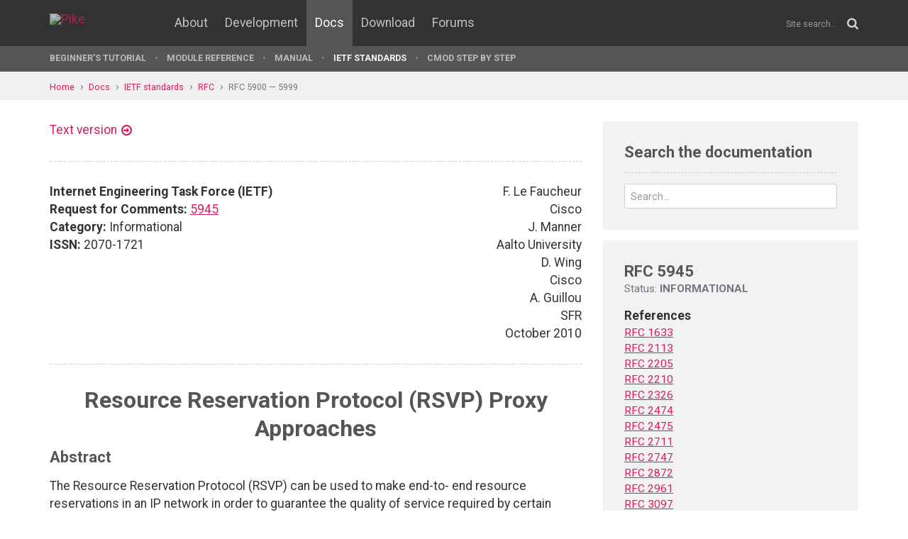

--- FILE ---
content_type: text/html; charset=UTF-8
request_url: https://pike.lysator.liu.se/docs/ietf/rfc/59/rfc5945.xml
body_size: 33789
content:
<!doctype html><html lang="en"><head><link href="//www.google-analytics.com" rel="dns-prefetch"><link href="//fonts.googleapis.com" rel="dns-prefetch"><link href="//ajax.googleapis.com" rel="dns-prefetch"><link href="/assets/img/favicon.png?v=2" rel="shortcut icon"><link href="https://fonts.googleapis.com/css?family=Roboto:400,400italic,700,700italic" rel="stylesheet"><meta charset="utf-8"><style>.page-content{background:#fff;min-height:60vh;position:relative;}</style><link href="/(cache-forever,mtime=1512655534)/assets/css/style.css" rel="stylesheet"><meta content="width=device-width, initial-scale=1.0, maximum-scale=1.5, user-scalable=yes" name="viewport"><meta content="IE=edge" http-equiv="X-UA-Compatible"><meta content="" name="keywords"><meta content="Generated document" name="description"><title>RFC 5945: Resource Reservation Protocol (RSVP) Proxy Approaches - Pike Programming Language</title><!--[if lt IE 9]><script src="/assets/js/polyfills/html5shiv.min.js"></script><![endif]--><meta content="Resource Reservation Protocol (RSVP) Proxy Approaches" property="og:title"><meta content="https://pike.roxen.se/docs/ietf/rfc/59/rfc5945.xml" property="og:url"><meta content="website" property="og:type"></head><!--[if lte IE 9]><body class="oldie"><![endif]--><!--[if !IE]><!--><body><!--<![endif]--><div class="head-msg" id="head-msg"></div><!-- robots:noindex --><header id="site-header"><nav><div class="site-wrap site-padding"><div class="site-logo"><a href="/"><img alt="Pike" src="/assets/img/pike-logo.svg"></a></div><div id="burger"><button><span class="bar"></span><span class="bar"></span><span class="bar"></span><span class="bar"></span></button></div><ul class="topmenu" id="topmenu"><li class=""><a href="/">Home</a></li><li  class="normal"><a href="/about/">About</a></li><li  class="normal"><a href="/development/">Development</a></li><li  class="is-current-page"><a href="/docs/">Docs</a></li><li  class="normal"><a href="/download/">Download</a></li><li  class="normal"><a href="/forums/">Forums</a></li></ul><div id="site-search"><form action="/search.xml" method="get"><input name="__state" type="hidden" value="eb153330dcea4e16135dee4e42b7ab57$seJzblp1qoAEABvYB3w==" />
<input name="_roxen_wizard_id" type="hidden" value="107602dd" />
<input autocomplete="off" name="q" placeholder="Site search..." type="search"><i class="fa fa-search"></i></form></div></div><div class="submenu-wrapper"><div id="submenu-scroll-overflow-left"></div><div id="submenu-scroll-overflow-right"></div><div class="site-wrap site-padding-sides"><ul class="submenu"><li  class="normal"><a href="/docs/tut" target="_self">Beginner's Tutorial</a></li><li  class="normal"><a href="/generated/manual/modref/" target="_self">Module reference</a></li><li  class="normal"><a href="/docs/man" target="_self">Manual</a></li><li  class="is-current-page"><a href="/docs/ietf/">IETF standards</a></li><li  class="normal"><a href="/docs/cmod-step-by-step/">CMOD step by step</a></li></ul></div></div></nav></header><!-- /robots:noindex --><script src="/(cache-forever,mtime=1476306733)/assets/js/start.min.js"></script><div class="page-content"><!-- robots:noindex --><div class="breadcrumbs"><div class="site-wrap"><a  href="/">Home</a><a  href="/docs/">Docs</a><a  href="/docs/ietf/">IETF standards</a><a  href="/docs/ietf/rfc/">RFC</a><a  href="/docs/ietf/rfc/59/">RFC 5900 — 5999</a></div></div><div id="side-menu-top-container"></div><!-- /robots:noindex --><div class="section"><div class="site-wrap site-padding no-padding-top"><div class="row"><div class="col-sm-8"><main><section class="section hard--top"><div class="component no-margin-bottom href-component variant-5"><a href="rfc5945.txt">Text version</a></div><div class="divider dotted"><hr></div><div class="row"><div class="col-md-6"><strong>Internet Engineering Task Force (IETF)</strong><br>
<strong>Request for Comments:</strong> <a href="/docs/ietf/rfc/59/rfc5945.xml">5945</a><br>
<strong>Category:</strong> Informational<br>
<strong>ISSN:</strong> 2070-1721<br>
</div><div class="col-md-6 align-right">F. Le Faucheur<br>
Cisco<br>
J. Manner<br>
Aalto University<br>
D. Wing<br>
Cisco<br>
A. Guillou<br>
SFR<br>
October 2010<br>
</div></div><div class="divider dotted"><hr></div><div class="rfc">


<h1 style="text-align:center; float:center;">Resource Reservation Protocol (RSVP) Proxy Approaches</h1>


<h2>Abstract</h2>

<dl><dd>
<p>
The Resource Reservation Protocol (RSVP) can be used to make end-to-
end resource reservations in an IP network in order to guarantee the
quality of service required by certain flows.  RSVP assumes that both
the data sender and receiver of a given flow take part in RSVP
signaling.  Yet, there are use cases where resource reservation is
required, but the receiver, the sender, or both, is not RSVP-capable.
This document presents RSVP proxy behaviors allowing RSVP routers to
initiate or terminate RSVP signaling on behalf of a receiver or a
sender that is not RSVP-capable.  This allows resource reservations
to be established on a critical subset of the end-to-end path.  This
document reviews conceptual approaches for deploying RSVP proxies and
discusses how RSVP reservations can be synchronized with application
requirements, despite the sender, receiver, or both not participating
in RSVP.  This document also points out where extensions to RSVP (or
to other protocols) may be needed for deployment of a given RSVP
proxy approach.  However, such extensions are outside the scope of
this document.  Finally, practical use cases for RSVP proxy are
described.
</p>

</dd></dl>

<h2>Status of This Memo</h2>

<dl><dd>
<p>
This document is not an Internet Standards Track specification; it is
published for informational purposes.
</p>

<p>
This document is a product of the Internet Engineering Task Force
(IETF).  It represents the consensus of the IETF community.  It has
received public review and has been approved for publication by the
Internet Engineering Steering Group (IESG).  Not all documents
approved by the IESG are a candidate for any level of Internet
Standard; see Section 2 of <a href="/docs/ietf/rfc/57/rfc5741.xml">RFC 5741</a>.
</p>

<p>
Information about the current status of this document, any errata,
and how to provide feedback on it may be obtained at
http://www.rfc-editor.org/info/<a href="/docs/ietf/rfc/59/rfc5945.xml">rfc5945</a>.
</p>

</dd></dl>

<h2>Copyright Notice</h2>

<dl><dd>
<p>
Copyright © 2010 IETF Trust and the persons identified as the
document authors.  All rights reserved.
</p>

<p>
This document is subject to BCP 78 and the IETF Trust's Legal
Provisions Relating to IETF Documents
(http://trustee.ietf.org/license-info) in effect on the date of
publication of this document.  Please review these documents
carefully, as they describe your rights and restrictions with respect
to this document.  Code Components extracted from this document must
include Simplified BSD License text as described in Section 4.e of
the Trust Legal Provisions and are provided without warranty as
described in the Simplified BSD License.
</p>

<p>
This document may contain material from IETF Documents or IETF
Contributions published or made publicly available before November
10, 2008.  The person(s) controlling the copyright in some of this
material may not have granted the IETF Trust the right to allow
modifications of such material outside the IETF Standards Process.
Without obtaining an adequate license from the person(s) controlling
the copyright in such materials, this document may not be modified
outside the IETF Standards Process, and derivative works of it may
not be created outside the IETF Standards Process, except to format
it for publication as an RFC or to translate it into languages other
than English.
</p>

</dd></dl>

<h3>Table of Contents</h3>

<dl><dd>
<pre>   1. Introduction ....................................................3
   2. RSVP Proxy Behaviors ............................................6
      2.1. RSVP Receiver Proxy ........................................6
      2.2. RSVP Sender Proxy ..........................................7
   3. Terminology .....................................................7
   4. RSVP Proxy Approaches ...........................................9
      4.1. Path-Triggered Receiver Proxy ..............................9
           4.1.1. Mechanisms for Maximizing the Reservation Span .....11
      4.2. Path-Triggered Sender Proxy for Reverse Direction .........15
      4.3. Inspection-Triggered Proxy ................................18
      4.4. STUN-Triggered Proxy ......................................21
      4.5. Application_Entity-Controlled Proxy .......................23
           4.5.1. Application_Entity-Controlled Sender Proxy
                  Using "RSVP over GRE" ..............................26
           4.5.2. Application_Entity-Controlled Proxy via Co-Location 28
      4.6. Policy_Server-Controlled Proxy ............................29
      4.7. RSVP-Signaling-Triggered Proxy ............................32
      4.8. Reachability Considerations ...............................33
   5. Security Considerations ........................................34
   6. Acknowledgments ................................................36
   7. References .....................................................36
      7.1. Normative References ......................................36
      7.2. Informative References ....................................37
   Appendix A.  Use Cases for RSVP Proxies ...........................40
     A.1.  RSVP-Based VoD Admission Control in Broadband
           Aggregation Networks ......................................40
     A.2.  RSVP-Based Voice/Video Connection Admission Control
           (CAC) in Enterprise WAN ...................................43
     A.3.  RSVP Proxies for Mobile Access Networks ...................44
     A.4.  RSVP Proxies for Reservations in the Presence of IPsec
           Gateways ..................................................46
</pre>
</dd></dl>

<h2>1.  Introduction</h2>

<dl><dd>
<p>
Guaranteed Quality of Service (QoS) for some applications with tight
requirements (such as voice or video) may be achieved by reserving
resources in each node on the end-to-end path.  The main IETF
protocol for these resource reservations is the Resource Reservation
Protocol (RSVP), as specified in [<a href="/docs/ietf/rfc/22/rfc2205.xml">RFC2205</a>].  RSVP does not require
that all intermediate nodes support RSVP; however, it assumes that
both the sender and the receiver of the data flow support RSVP.
There are environments where it would be useful to be able to reserve
resources for a flow on at least a subset of the flow path even when
the sender or the receiver (or both) is not RSVP-capable (for
example, from the sender to the network edge, or from edge to edge,
or from the network edge to the receiver).
</p>

<p>
Since the data sender or receiver may be unaware of RSVP, there are
two types of RSVP proxies.  When the sender is not using RSVP, an
entity in the network must operate on behalf of the data sender, and
in particular, generate RSVP Path messages, and eventually receive,
process, and sink Resv messages.  We refer to this entity as the RSVP
Sender Proxy.  When the receiver is not using RSVP, an entity in the
network must receive Path messages sent by a data sender (or by an
RSVP Sender Proxy), sink those, and return Resv messages on behalf of
the data receiver(s).  We refer to this entity as the RSVP Receiver
Proxy.  The RSVP proxies need to be on the data path in order to
establish the RSVP reservation; note, however, that some of the
approaches described in this document allow the RSVP proxies to be
controlled/triggered by an off-path entity.
</p>

<p>
The flow sender and receiver generally have at least some (if not
full) awareness of the application producing or consuming that flow.
Hence, the sender and receiver are in a natural position to
synchronize the establishment, maintenance, and teardown of the RSVP
reservation with the application requirements.  Similarly, they are
in a natural position to determine the characteristics of the
reservation (bandwidth, QoS service, etc.) that best match the
application requirements.  For example, before completing the
establishment of a multimedia session, the endpoints may decide to
establish RSVP reservations for the corresponding flows.  Similarly,
when the multimedia session is torn down, the endpoints may decide to
tear down the corresponding RSVP reservations.  For instance,
[<a href="/docs/ietf/rfc/33/rfc3312.xml">RFC3312</a>] discusses how RSVP reservations can be very tightly
synchronized by endpoints that uses the Session Initiation Protocol
(SIP) ([<a href="/docs/ietf/rfc/32/rfc3261.xml">RFC3261</a>]) for session control.
</p>

<p>
When RSVP reservation establishment, maintenance, and teardown are to
be handled by RSVP proxies on behalf of an RSVP sender or receiver, a
key challenge for the RSVP proxy is to determine when the RSVP
reservations need to be established, maintained, and torn down, and
to determine what the characteristics are (bandwidth, QoS, etc.) of
the required RSVP reservations matching the application requirements.
We refer to this problem as the synchronization of RSVP reservations
with application-level requirements.
</p>

<p>
The IETF Next Steps in Signaling (NSIS) working group has specified a
new QoS signaling protocol: the QoS NSIS Signaling Layer Protocol
(NSLP) ([<a href="/docs/ietf/rfc/59/rfc5974.xml">RFC5974</a>]).  This protocol also includes the notion of proxy
operation, and terminating QoS signaling on nodes that are not the
actual data senders or receivers (see Section 4.8, "Proxy Mode", of
[<a href="/docs/ietf/rfc/59/rfc5974.xml">RFC5974</a>].  This is the same concept as the proxy operation for RSVP
discussed in this document.  One difference, though, is that the NSIS
framework does not consider multicast resource reservations, which
RSVP provides today.
</p>

<p>
Section 2 introduces the notion of RSVP Sender Proxy and RSVP
Receiver Proxy.  Section 3 defines useful terminology.  Section 4
then presents several fundamental RSVP proxy approaches, discussing
how they achieve the necessary synchronization of RSVP reservations
with application-level requirements.  Appendix A includes more
detailed use cases for the proxies in various real-life deployment
environments.
</p>

<p>
It is important to keep in mind that the strongly recommended RSVP
deployment model remains end-to-end as assumed in [<a href="/docs/ietf/rfc/22/rfc2205.xml">RFC2205</a>] with RSVP
support on the sender and the receiver.  The end-to-end model allows
the most effective synchronization between the reservation and
application requirements.  Also, when compared to the end-to-end RSVP
model, the use of RSVP proxies involves additional operational burden
and/or imposes some topological constraints.  The additional
operational burden comes in particular from additional configuration
needed to activate the RSVP proxies and to help them identify for
which senders/receivers a proxy behavior is required and for which
senders/receivers it is not (so that an RSVP proxy does not perform
establishment of reservations on behalf of devices that are capable
of doing so themselves but would then be prevented -- without
notification -- from doing so by the RSVP proxy).  The additional
topological constraints come in particular from the requirement to
have one RSVP Receiver Proxy on the path from any sender to every
non-RSVP-capable device (so that a non-RSVP-capable device is always
taken care of by an RSVP proxy) and the objective to have only one
such Receiver Proxy on the path from any sender to every non-RSVP-
capable device (so that an RSVP Receiver Proxy does not short-circuit
another RSVP Receiver Proxy closer to the non-RSVP-capable device,
thereby reducing the span of the RSVP reservation and the associated
benefits).  In the case of the Path-Triggered Receiver Proxy
approach, the operational burden and topological constraints can be
significantly alleviated using the mechanisms discussed in
Section 4.1.1.
</p>

<p>
It is also worth noting that RSVP operations on end-systems are
considerably simpler than on a router, and consequently that RSVP
implementations on end-systems are very lightweight (particularly
considering modern end-systems' capabilities, including mobile and
portable devices).  For example, end-system RSVP implementations are
reported to only consume low tens of kilobytes of code space.  Hence,
this document should not be seen as an encouragement to depart from
the end-to-end RSVP model.  Its purpose is only to allow RSVP
deployment in special environments where RSVP just cannot be used on
some senders and/or some receivers for reasons specific to the
environment.
</p>

</dd></dl>

<h2>2.  RSVP Proxy Behaviors</h2>

<dl><dd>
<p>
This section discusses the two types of proxies: the RSVP Sender
Proxy operating on behalf of data senders, and the RSVP Receiver
Proxy operating for data receivers.  The concepts presented in this
document are not meant to deprecate the traditional [<a href="/docs/ietf/rfc/22/rfc2205.xml">RFC2205</a>] RSVP
end-to-end model: end-to-end RSVP reservations are still expected to
be used whenever possible.  However, RSVP proxies are intended to
facilitate RSVP deployment where end-to-end RSVP signaling is not
possible.
</p>

</dd></dl>

<h3>2.1.  RSVP Receiver Proxy</h3>

<dl><dd>
<p>
With conventional end-to-end RSVP operations, RSVP reservations are
controlled by receivers of data.  After a data sender has sent an
RSVP Path message towards the intended recipient(s), each recipient
that requires a reservation generates a Resv message.  If, however, a
data receiver is not running the RSVP protocol, the last-hop RSVP
router will still send the Path message to the data receiver, which
will silently drop this message as an IP packet with an unknown
protocol number.
</p>

<p>
In order for reservations to be made in such a scenario, one of the
RSVP routers on the data path determines that the data receiver will
not be participating in the resource reservation signaling and
performs RSVP Receiver Proxy functionality on behalf of the data
receiver.  This is illustrated in Figure 1.  Various mechanisms by
which the RSVP proxy router can gain the required information are
discussed later in the document.
</p>

<pre>    |****|         ***          ***         |**********|          |----|
    | S  |---------*r*----------*r*---------| RSVP     |----------| R  |
    |****|         ***          ***         | Receiver |          |----|
    
                                            | Proxy    |
                                            |**********|
    
        ===================RSVP==============&gt;
</pre>
</dd></dl>

<h2 style="text-align:center; float:center;">***********************************************************&gt;</h2>

<dl><dd>
<pre> |****| RSVP-capable     |----| non-RSVP-capable       ***
 | S  | Sender           | R  | Receiver               *r* regular RSVP
 |****|                  |----|                        *** router
 
 ***&gt; unidirectional media flow
 ==&gt;  segment of flow path protected by RSVP reservation
</pre>
</dd></dl>

<h3 style="text-align:center; float:center;">Figure 1: RSVP Receiver Proxy</h3>


<h3>2.2.  RSVP Sender Proxy</h3>

<dl><dd>
<p>
With conventional end-to-end RSVP operations, if a data sender is not
running the RSVP protocol, a resource reservation cannot be set up; a
data receiver alone cannot reserve resources without Path messages
first being received.  Thus, even if the data receiver is running
RSVP, it still needs some node on the data path to send a Path
message towards the data receiver.
</p>

<p>
In that case, an RSVP node on the data path determines that it should
generate Path messages to allow the receiver to set up the resource
reservation.  This node is referred to as the RSVP Sender Proxy and
is illustrated in Figure 2.  This case presents additional challenges
over the Receiver Proxy case, since the RSVP Sender Proxy must be
able to generate all the information in the Path message (such as the
SENDER_TSPEC object) without the benefit of having previously
received any RSVP message.  An RSVP Receiver Proxy, by contrast, only
needs to formulate an appropriate Resv message in response to an
incoming Path message.  Mechanisms to operate an RSVP Sender Proxy
are discussed later in this document.
</p>

<pre>    |----|         |**********|         ***          ***          |****|
    | S  |---------| RSVP     |---------*r*----------*r*----------| R  |
    |----|         | Sender   |         ***          ***          |****|
                   | Proxy    |
                   |**********|
    
                             ================RSVP==================&gt;
</pre>
</dd></dl>

<h2 style="text-align:center; float:center;">***********************************************************&gt;</h2>

<dl><dd>
<pre> |----| non-RSVP-capable     |****| RSVP-capable       ***
 | S  | Sender               | R  | Receiver           *r* regular RSVP
 |----|                      |****|                    *** router
</pre>
<p>
***&gt; unidirectional media flow
</p>

<pre> ==&gt;  segment of flow path protected by RSVP reservation
</pre>
</dd></dl>

<h3 style="text-align:center; float:center;">Figure 2: RSVP Sender Proxy</h3>


<h2>3.  Terminology</h2>

<dl><dd>
<ul><li>On-Path: located on the data path of the actual flow of
application data (regardless of where it is located with respect
to the application-level signaling path).</li></ul>

<ul><li>Off-Path: not On-Path.</li></ul>

<ul><li>RSVP-capable (or RSVP-aware): supporting the RSVP protocol as per
[<a href="/docs/ietf/rfc/22/rfc2205.xml">RFC2205</a>].</li></ul>

<ul><li>RSVP Receiver Proxy: an RSVP-capable router performing, on behalf
of a receiver, the RSVP operations that would normally be
performed by an RSVP-capable receiver if end-to-end RSVP signaling
were used.  Note that while RSVP is used upstream of the RSVP
Receiver Proxy, RSVP is not used downstream of the RSVP Receiver
Proxy.</li></ul>

<ul><li>RSVP Sender Proxy: an RSVP-capable router performing, on behalf of
a sender, the RSVP operations that would normally be performed by
an RSVP-capable sender if end-to-end RSVP signaling were used.
Note that while RSVP is used downstream of the RSVP Sender Proxy,
RSVP is not used upstream of the RSVP Sender Proxy.</li></ul>

<ul><li>Regular RSVP Router: an RSVP-capable router that is not behaving
as an RSVP Receiver Proxy or as an RSVP Sender Proxy.</li></ul>

<ul><li>Application-level signaling: signaling between entities operating
above the IP layer and that are aware of the QoS requirements for
actual media flows.  SIP ([<a href="/docs/ietf/rfc/32/rfc3261.xml">RFC3261</a>]) and the Real Time Streaming
Protocol (RTSP) ([<a href="/docs/ietf/rfc/23/rfc2326.xml">RFC2326</a>]) are examples of application-level
signaling protocols.  The Session Description Protocol (SDP)
([<a href="/docs/ietf/rfc/45/rfc4566.xml">RFC4566</a>]) is an example of a protocol that can be used by the
application-level signaling protocol and from which some of the
RSVP reservation parameters (addresses, ports, and bandwidth)
might be derived.  RSVP is clearly not an application-level
signaling protocol.</li></ul>

<p>
The roles of the RSVP Receiver Proxy, RSVP Sender Proxy, and regular
RSVP router are all relative to a given unidirectional flow.  A given
router may act as the RSVP Receiver Proxy for a flow, as the RSVP
Sender Proxy for another flow, and as a regular RSVP router for yet
another flow.
</p>

<p>
Some application-level signaling protocols support negotiation of QoS
reservations for a media stream.  For example, with [<a href="/docs/ietf/rfc/33/rfc3312.xml">RFC3312</a>],
resource reservation requirements are explicitly signaled during
session establishment using SIP and SDP.  Also, [<a href="/docs/ietf/rfc/54/rfc5432.xml">RFC5432</a>] defines a
mechanism to negotiate which resource reservation mechanism is to be
used for a particular media stream.  Clearly, these reservation
negotiation mechanisms can be invoked and operate effectively when
both ends support RSVP (and obviously RSVP proxies are not used).
When both ends do not support RSVP (and RSVP proxies are used at both
ends), these mechanisms will simply not be invoked.  In the case
where one end supports RSVP and the other does not (and is helped by
an RSVP proxy), the application-level signaling entity supporting the
non-RSVP-capable end might use the reservation negotiation mechanisms
in such a way that the non-RSVP-capable end (helped by an RSVP proxy)
appears to the remote end as an RSVP-capable device.  This will
ensure that the RSVP-capable end is not discouraged from using RSVP
because the remote end is not RSVP-capable.  In the case of SIP, the
application-level entity may achieve this by taking advantage of the
"segmented" status type of [<a href="/docs/ietf/rfc/33/rfc3312.xml">RFC3312</a>] and/or by taking advantage of a
SIP [<a href="/docs/ietf/rfc/32/rfc3261.xml">RFC3261</a>] Back-to-Back User Agent (B2BUA).
</p>

</dd></dl>

<h2>4.  RSVP Proxy Approaches</h2>

<dl><dd>
<p>
This section discusses fundamental RSVP proxy approaches.
</p>

</dd></dl>

<h3>4.1.  Path-Triggered Receiver Proxy</h3>

<dl><dd>
<p>
In this approach, it is assumed that the sender is RSVP-capable and
takes full care of the synchronization between application
requirements and RSVP reservations.  With this approach, the RSVP
Receiver Proxy uses the RSVP Path messages generated by the sender as
the cue for establishing the RSVP reservation on behalf of the
receiver.  The RSVP Receiver Proxy is effectively acting as a slave
making reservations (on behalf of the receiver) under the sender's
control.  This changes somewhat the usual RSVP reservation model
where reservations are normally controlled by receivers.  Such a
change greatly facilitates operations in the scenario of interest
here, which is where the receiver is not RSVP-capable.  Indeed, it
allows the RSVP Receiver Proxy to remain application-unaware by
taking advantage of the application awareness and RSVP awareness of
the sender.
</p>

<p>
With the Path-Triggered RSVP Receiver Proxy approach, the RSVP router
may be configured to use receipt of a regular RSVP Path message as
the trigger for RSVP Receiver Proxy behavior.
</p>

<p>
On receipt of the RSVP Path message, the RSVP Receiver Proxy:
</p>

<ol><li value="1">establishes the RSVP Path state as per regular RSVP processing.</li></ol>

<ol><li value="2">identifies the downstream interface towards the receiver.</li></ol>

<ol><li value="3">sinks the Path message.</li></ol>

<ol><li value="4">behaves as if a Resv message (whose details are discussed below)
was received on the downstream interface.  This includes
performing admission control on the downstream interface,
establishing a Resv state (in case of successful admission
control), and forwarding the Resv message upstream, sending
periodic refreshes of the Resv message and tearing down the
reservation if the Path state is torn down.</li></ol>

<p>
In order to build the Resv message, the RSVP Receiver Proxy can take
into account information received in the Path message.  For example,
the RSVP Receiver Proxy may compose a FLOWSPEC object for the Resv
message that mirrors the SENDER_TSPEC object in the received Path
message (as an RSVP-capable receiver would typically do).
</p>

<p>
Operation of the Path-Triggered Receiver Proxy in the case of a
successful reservation is illustrated in Figure 3.
</p>

<pre>    |****|         ***          ***         |**********|          |----|
    | S  |---------*r*----------*r*---------| RSVP     |----------| R  |
    |****|         ***          ***         | Receiver |          |----|
                                            | Proxy    |
                                            |**********|
    
         ---Path---&gt; ----Path----&gt; ---Path----&gt;
    
         &lt;--Resv---&gt; &lt;---Resv----- &lt;--Resv----
    
         ==================RSVP===============&gt;
    
         **********************************************************&gt;
 
 |****| RSVP-capable     |----| Non-RSVP-capable        ***
 | S  | Sender           | R  | Receiver                *r* regular RSVP
 |****|                  |----|                         *** router
 
 ***&gt; media flow
 
 ==&gt;  segment of flow path protected by RSVP reservation
</pre>
</dd></dl>

<h3 style="text-align:center; float:center;">Figure 3: Path-Triggered RSVP Receiver Proxy</h3>

<dl><dd>
<p>
In case the reservation establishment is rejected (for example,
because of an admission control failure on a regular RSVP router on
the path between the RSVP-capable sender and the RSVP Receiver
Proxy), a ResvErr message will be generated as per conventional RSVP
operations and will travel downstream towards the RSVP Receiver
Proxy.  While this ensures that the RSVP Receiver Proxy is aware of
the reservation failure, conventional RSVP procedures do not cater to
the notification of the sender of the reservation failure.  Operation
of the Path-Triggered RSVP Receiver Proxy in the case of an admission
control failure is illustrated in Figure 4.
</p>

<pre>    |****|         ***          ***         |**********|          |----|
    | S  |---------*r*----------*r*---------| RSVP     |----------| R  |
    |****|         ***          ***         | Receiver |          |----|
                                            | Proxy    |
                                            |**********|
    
         ---Path---&gt; ----Path----&gt; ---Path----&gt;
</pre>
</dd></dl>

<h2 style="text-align:center; float:center;">&lt;---Resv----- &lt;--Resv------</h2>


<h2 style="text-align:center; float:center;">---ResvErr---&gt; --ResvErr---&gt;</h2>

<dl><dd>
<pre>         ===================RSVP===============&gt;
         
         **********************************************************&gt;
 
 |****| RSVP-capable     |----| Non-RSVP-capable       ***
 | S  | Sender           | R  | Receiver               *r* regular RSVP
 |****|                  |----|                        *** router
 
 ***&gt; media flow
 
 ==&gt;  segment of flow path protected by RSVP reservation
</pre>
</dd></dl>

<h3 style="text-align:center; float:center;">Figure 4: Path-Triggered RSVP Receiver Proxy with Failure</h3>

<dl><dd>
<p>
Since, as explained above, in this scenario involving the RSVP
Receiver Proxy, synchronization between an application and an RSVP
reservation is generally performed by the sender, notifying the
sender of reservation failure is needed.  [<a href="/docs/ietf/rfc/59/rfc5946.xml">RFC5946</a>] specifies RSVP
extensions allowing such sender notification in the case of
reservation failure in the presence of a Path-Triggered RSVP Receiver
Proxy.
</p>

</dd></dl>

<h4>4.1.1.  Mechanisms for Maximizing the Reservation Span</h4>

<dl><dd>
<p>
The presence in the flow path of a Path-Triggered RSVP Receiver Proxy
(for a given flow) that strictly behaves as described previously
would cause the Path message to be terminated and a Resv message to
be generated towards the sender.  When the receiver is indeed not
RSVP-capable and there is no other RSVP Receiver Proxy downstream on
the flow path, this achieves the best achievable result of
establishing an RSVP reservation as far downstream as the RSVP
Receiver Proxy.
</p>

<p>
However, if the eventual receiver was in fact RSVP-capable, it would
be prevented from participating in RSVP signaling, since it does not
receive any Path message.  As a result, the RSVP reservation would
only span a subset of the path it could actually span.  A similar
sub-optimality would exist with multiple Receiver Proxies in the path
of the flow: the first Receiver Proxy may prevent the Path message
from reaching the second one and therefore prevent the reservation
from extending down to the second Receiver Proxy.
</p>

<p>
It is desirable that, in the presence of Path-Triggered RSVP Receiver
Proxies and of a mix of RSVP-capable and non-RSVP-capable receivers,
the RSVP reservation spans as much of the flow path as possible.
This can be achieved dynamically (avoiding tedious specific
configuration), using the mechanisms described in Sections 4.1.1.1
and 4.1.1.2.
</p>

</dd></dl>

<h5>4.1.1.1.  Dynamic Discovery of Downstream RSVP Functionality</h5>

<dl><dd>
<p>
When generating a proxy Resv message upstream, a Receiver Proxy may
be configured to perform dynamic discovery of downstream RSVP
functionality.  To that end, when generating the proxy Resv message
upstream, the Receiver Proxy forwards the Path message downstream
instead of terminating it.  This allows an RSVP-capable receiver (or
a downstream Receiver Proxy) to respond to the Path with an upstream
Resv message.  On receipt of a Resv message, the Receiver Proxy
internally converts its state from a proxied reservation to a regular
midpoint RSVP behavior.  From then on, everything proceeds as if the
RSVP router had behaved as a regular RSVP router at reservation
establishment (as opposed to having behaved as an RSVP Receiver Proxy
for that flow).
</p>

<p>
The RSVP Receiver Proxy behavior for dynamic discovery of downstream
RSVP functionality is illustrated in Figure 5 and is also discussed
in Section 4.1 of [<a href="/docs/ietf/rfc/59/rfc5946.xml">RFC5946</a>].
</p>

<pre>      |****|         ***         |**********|   |----|
      | S  |---------*r*---------| RSVP     |---| R1 |
      |****|         ***         | Receiver |   |----|
                                 | Proxy    |
                                 |          |
                                 |          |            |****|
                                 |          |------------| R2 |
                                 |**********|            |****|
      
           ---Path---&gt;  --Path---&gt;
              (R1)        (R1)    \-------Path--&gt;
                                  /       (R1)
           &lt;--Resv---  &lt;---Resv---
      
          ================RSVP===&gt;
      
          **************************************&gt;
      
           ---Path---&gt;  --Path---&gt;
              (R2)        (R2)    \-------------Path----&gt;
                                  /             (R2)
           &lt;--Resv---  &lt;---Resv---
                                             &lt;----Resv---
</pre>
</dd></dl>

<h2 style="text-align:center; float:center;">================RSVP===========================&gt;</h2>


<h2 style="text-align:center; float:center;">***********************************************&gt;</h2>

<dl><dd>
<pre>   |****| RSVP-capable  |----| non-RSVP-capable  |****| RSVP-capable
   | S  | Sender        | R  | Receiver          | R  | Receiver
   |****|               |----|                   |****|
   
   ***
   *r* regular RSVP
   *** router
</pre>
<p>
(R1) = Path message contains a Session object whose destination is R1
</p>

<pre>   ***&gt; media flow
   
   ==&gt;  segment of flow path protected by RSVP reservation
</pre>
<dl><dd>
<p>
Figure 5: Dynamic Discovery of Downstream RSVP Functionality
</p>

</dd></dl>
<p>
This dynamic discovery mechanism has the benefit that new (or
upgraded) RSVP endpoints will automatically and seamlessly be able to
take advantage of end-to-end reservations, without impacting the
ability of a Receiver Proxy to proxy RSVP for other, non-RSVP-capable
endpoints.  This mechanism also achieves the goal of automatically
discovering the longest possible RSVP-supporting segment in a network
with multiple Receiver Proxies along the path.  This mechanism
dynamically adjusts to any topology and routing change.  Also, this
mechanism dynamically handles the situation in which a receiver was
RSVP-capable and for some reason (e.g., software downgrade) no longer
is.  Finally, this approach requires no new RSVP protocol extensions
and no configuration changes to the Receiver Proxy as new RSVP-
capable endpoints come and go.
</p>

<p>
The only identified drawbacks to this approach are:
</p>

<ul><li>If admission control fails on the segment between the Receiver
Proxy and the RSVP-capable receiver, the receiver will get a
ResvErr and can take application-level signaling steps to
terminate the call.  However, the Receiver Proxy has already sent
a Resv upstream for this flow, so the sender will see a "false"
reservation that is not truly end-to-end.  The actual admission
control status will resolve itself in a short while, but the
sender will need to roll back any permanent action (such as
billing) that may have been taken on receipt of the phantom Resv.
Note that if the second receiver is also a Receiver Proxy that is
not participating in application signaling, it will convert the
received ResvErr into a PathErr that will be received by the
sender.</li></ul>

<ul><li>If there is no RSVP-capable receiver (or other Receiver Proxy)
downstream of the Receiver Proxy, then the Path messages sent by
the Receiver Proxy every RSVP refresh interval (e.g., 30 seconds
by default) will never be responded to.  However, these messages
consume a small amount of bandwidth, and in addition would install
some RSVP state on RSVP-capable midpoint nodes downstream of the
first Receiver Proxy.  This is seen as a very minor sub-
optimality.  We also observe that such resources would be consumed
anyways if the receiver was RSVP-capable.  Still, if deemed
necessary, to mitigate this, the Receiver Proxy can tear down any
unanswered downstream Path state and stop sending Path messages
for the flow (or only send them at much lower frequency) as
further discussed in [<a href="/docs/ietf/rfc/59/rfc5946.xml">RFC5946</a>].</li></ul>

</dd></dl>

<h5>4.1.1.2.  Selective Receiver Proxy and Sender Control of Receiver Proxy</h5>

<dl><dd>
<p>
An RSVP Receiver Proxy can be selective about the sessions that it
terminates, based on local policy decision.  For example, an edge
router functioning as a Receiver Proxy may behave as a proxy only for
Path messages that are actually going to exit the domain in question,
and not for Path messages that are transiting through it but stay
within the domain.  As another example, the Receiver Proxy may be
configurable to only proxy for flows addressed to a given destination
address or destination address ranges (for which end devices are
known to not be RSVP-capable).
</p>

<p>
The decision to proxy a Resv for a Path may also be based on
information signaled from the sender in the Path message.  For
example, the sender may identify the type of application or flow in
the Application Identity policy element ([<a href="/docs/ietf/rfc/28/rfc2872.xml">RFC2872</a>]) in the Path, and
the Receiver Proxy may be configured to proxy for only certain types
of flows.  Or, if the sender knows (for example, through application
signaling) that the receiver is RSVP-capable, the sender can include
an indication in a policy element to any Receiver Proxy that it ought
not to terminate the Path (or conversely, if the receiver is known
not to support RSVP, the sender could include an indication to
Receiver Proxies that they ought to generate a proxy Resv message).
The Receiver Proxy Control policy element specified in Section 4.2 of
[<a href="/docs/ietf/rfc/59/rfc5946.xml">RFC5946</a>] can be used for that purpose.
</p>

</dd></dl>

<h3>4.2.  Path-Triggered Sender Proxy for Reverse Direction</h3>

<dl><dd>
<p>
In this approach, it is assumed that one endpoint is RSVP-capable and
takes full care of the synchronization between application
requirements and RSVP reservations.  This endpoint is the sender for
one flow direction (which we refer to as the "forward" direction) and
is the receiver for the flow in the opposite direction (which we
refer to as the "reverse" direction).
</p>

<p>
With the Path-Triggered Sender Proxy for Reverse Direction approach,
the RSVP proxy uses the RSVP signaling generated by the receiver (for
the reverse direction) as the cue for initiating RSVP signaling for
the reservation in the reverse direction.  More precisely, the RSVP
proxy can take the creation (or maintenance or teardown) of a Path
state by the receiver as the cue to create (or maintain or tear down,
respectively) a Path state towards the receiver.  Thus, the RSVP
proxy is effectively acting as a Sender Proxy for the reverse
direction under the control of the receiver (for the reverse
direction).  Note that this assumes a degree of symmetry, for
example, in terms of bandwidth for the two directions of the flow (as
is currently typical for IP telephony).
</p>

<p>
The signaling flow for the Path-Triggered Sender Proxy for Reverse
Direction is illustrated in Figure 6.
</p>

<p>
Path messages generated by the receiver need to transit via the RSVP
Sender Proxy that is on the path from the sender to the receiver.  In
some topologies, this will always be the case: for example, where the
sender is on a stub network hanging off the RSVP Sender Proxy or
where there is no asymmetric routing (such that if an RSVP Sender
Proxy is on the path from receiver to sender, then it is also on the
path from sender to receiver).  In some topologies (such as those
involving asymmetric routing), this may not always happen naturally.
Measures to ensure this does happen in these topologies are outside
the scope of this document.
</p>

<pre>    |****|         ***          ***         |**********|          |----|
    | R  |---------*r*----------*r*---------| RSVP     |----------| S  |
    |****|         ***          ***         | Sender   |          |----|
                                            | Proxy    |
                                            |**********|
    
         ---Path---&gt; ----Path----&gt; ---Path----&gt;
    
         &lt;--Path---&gt; &lt;---Path----- &lt;--Path----
    
         ---Resv---&gt; ----Resv----&gt; ---Resv----&gt;
    
        &lt;================RSVP==================
</pre>
</dd></dl>

<h2 style="text-align:center; float:center;">&lt;**********************************************************</h2>

<dl><dd>
<pre> |****| RSVP-capable       |----| Non-RSVP-capable     ***
 | R  | Receiver for       | S  | Sender for           *r* regular RSVP
 |****| reverse direction  |----| reverse direction    *** router
 
 ***&gt; media flow
 
 ==&gt;  segment of flow path protected by RSVP reservation
      in reverse direction
</pre>
</dd></dl>

<h3 style="text-align:center; float:center;">Figure 6: Path-Triggered Sender Proxy for Reverse Direction</h3>

<dl><dd>
<p>
Of course, the RSVP proxy may simultaneously (and typically will)
also act as the Path-Triggered Receiver Proxy for the forward
direction, as defined in Section 4.1.  Such an approach is most
useful in situations involving RSVP reservations in both directions
for symmetric flows.  This is illustrated in Figure 7.
</p>

<pre>    |****|         ***          ***         |----------|          |----|
    |S/R |---------*r*----------*r*---------| RSVP     |----------|S/R |
    |****|         ***          ***         | Receiver |          |----|
                                            | &amp; Sender |
                                            | Proxy    |
                                            |----------|
    
         ---Path---&gt; ----Path----&gt; ---Path----&gt;
    
         &lt;--Resv---&gt; &lt;---Resv----- &lt;--Resv----
    
         &lt;--Path---&gt; &lt;---Path----- &lt;--Path----
    
         ---Resv---&gt; ----Resv----&gt; ---Resv----&gt;
    
        ================RSVP==================&gt;
        &lt;================RSVP==================
</pre>
</dd></dl>

<h2 style="text-align:center; float:center;">**********************************************************&gt;</h2>
<h2 style="text-align:center; float:center;">&lt;**********************************************************</h2>

<dl><dd>
<pre> |****| RSVP-capable     |----| Non-RSVP-capable       ***
 |S/R | Sender and       |S/R | Sender and             *r* regular RSVP
 |****| Receiver         |----| Receiver               *** router
 
 ***&gt; media flow
 
 ==&gt;  segment of flow path protected by RSVP reservation
      in forward and in reverse direction
</pre>
</dd></dl>

<h3 style="text-align:center; float:center;">Figure 7: Path Triggered Receiver and Sender Proxy</h3>

<dl><dd>
<p>
With the Path-Triggered Sender Proxy for Reverse Direction approach,
the RSVP router may be configurable to use receipt of a regular RSVP
Path message as the trigger for Sender Proxy for Reverse Direction
behavior.
</p>

<p>
On receipt of the RSVP Path message for the forward direction, the
RSVP Sender Receiver Proxy:
</p>

<ol><li value="1">sinks the Path message.</li></ol>

<ol><li value="2">behaves as if a Path message for the reverse direction (whose
details are discussed below) had been received by the Sender
Proxy.  This includes establishing the corresponding Path state,
forwarding the Path message downstream, sending periodic
refreshes of the Path message, and tearing down the Path in the
reverse direction when the Path state in the forward direction is
torn down.</li></ol>

<p>
In order to build the Path message for the reverse direction, the
RSVP Sender Proxy can take into account information in the received
Path message for the forward direction.  For example, the RSVP Sender
Proxy may mirror the SENDER_TSPEC object in the received Path
message.
</p>

<p>
We observe that this approach does not require any extensions to the
existing RSVP protocol.
</p>

<p>
In the case where reservations are required in both directions (as
shown in Figure 7), the RSVP-capable device simply needs to behave as
a regular RSVP sender and RSVP receiver.  It need not be aware that
an RSVP proxy happens to be used, and the Path message it sent for
the forward reservation also acts as the trigger for establishment of
the reverse reservation.  However, in the case where a reservation is
only required in the reverse direction (as shown in Figure 6), the
RSVP-capable device has to generate Path messages in order to trigger
the reverse-direction reservation even if no reservation is required
in the forward direction.  Although this is not in violation of
[<a href="/docs/ietf/rfc/22/rfc2205.xml">RFC2205</a>], it may not be the default behavior of an RSVP-capable
device and therefore may need a behavioral change specifically to
facilitate operation of the Path-Triggered Sender Proxy for Reverse
Direction.
</p>

</dd></dl>

<h3>4.3.  Inspection-Triggered Proxy</h3>

<dl><dd>
<p>
In this approach, it is assumed that the RSVP proxy is on the data
path of "packets of interest", that it can inspect such packets on
the fly as they transit through it, and that it can infer information
from these packets of interest to determine what RSVP reservations
need to be established, as well as when and with what characteristics
(possibly also using some configured information).
</p>

<p>
One example of "packets of interest" could be application-level
signaling.  An RSVP proxy capable of inspecting SIP signaling for a
multimedia session or RTSP signaling for video streaming can obtain
from such signaling information about when a multimedia session is up
or when a video is going to be streamed.  It can also identify the
addresses and ports of senders and receivers and can determine the
bandwidth of the corresponding flows.  It can also determine when the
reservation is no longer needed and tear it down.  Thus, such an RSVP
proxy can determine all necessary information to synchronize RSVP
reservations to application requirements.  This is illustrated in
Figure 8.
</p>

<pre>                              |-------------|
                              | Application |
                              | Signaling   |
                              | Entity      |
                              |-------------|
                                  /   \
                                 /     \
                                /       \
        &lt;///////////////////////         \\\\\\\\\\\\\\\\\\\\\\\\&gt;
    
    |----|        |********|      ***        |********|          |----|
    | S  |--------| RSVP   |------*r*--------| RSVP   |----------| R  |
    |----|        | Proxy  |      ***        | Proxy  |          |----|
                  |********|                 |********|
</pre>
</dd></dl>

<h2 style="text-align:center; float:center;">=======RSVP=======&gt;</h2>


<h2 style="text-align:center; float:center;">********************************************************&gt;</h2>

<dl><dd>
<pre> |----| Non-RSVP-capable   |----| Non-RSVP-capable      ***
 | S  | Sender             | R  | Receiver              *r* regular RSVP
 |----|                    |----|                       *** router
 
 &lt;/\&gt; application-level signaling
 
 ***&gt; media flow
 
 ==&gt;  segment of flow path protected by RSVP reservation
</pre>
</dd></dl>

<h3 style="text-align:center; float:center;">Figure 8: Inspection-Triggered RSVP Proxy</h3>

<dl><dd>
<p>
Another example of "packets of interest" could be transport control
messages (e.g., the Real-time Transport Control Protocol (RTCP)
[<a href="/docs/ietf/rfc/35/rfc3550.xml">RFC3550</a>]) traveling alongside the application flow itself (i.e.,
media packets).  An RSVP proxy capable of detecting the transit of
packets from a particular flow can attempt to establish a reservation
corresponding to that flow.  Characteristics of the reservation may
be derived by various methods such as from configuration, flow
measurement, or a combination of those.  However, these methods
usually come with their respective operational drawbacks:
configuration involves an operational cost and may hinder
introduction of new applications, and measurement is reactive so that
accurate reservation may lag actual traffic.
</p>

<p>
In the case of reservation failure, the Inspection-Triggered RSVP
Proxy does not have a direct mechanism for notifying the application
(since it is not participating itself actively in application
signaling) so that the application is not in a position to take
appropriate action (for example, terminate the corresponding
session).  To mitigate this problem, the Inspection-Triggered RSVP
Proxy may differently mark the Differentiated Services codepoint
(DSCP) ([<a href="/docs/ietf/rfc/24/rfc2474.xml">RFC2474</a>]) of flows for which an RSVP reservation has been
successfully proxied from the flows for which a reservation is not in
place.  In some situations, the Inspection-Triggered Proxy might be
able to modify the "packets of interest" (e.g., application signaling
messages) to convey some hint to applications that the corresponding
flows cannot be guaranteed by RSVP reservations.
</p>

<p>
With the Inspection-Triggered Proxy approach, the RSVP proxy is
effectively required to attempt to build application awareness by
traffic inspection and then is somewhat limited in the actions it can
take in case of reservation failure.  Depending on the "packets of
interest" used by the RSVP proxy to trigger the reservation, there is
a risk that the RSVP proxy will end up establishing a reservation for
a media flow that actually never starts.  However, this can be
mitigated by the timing out and tearing down of an unnecessary
reservation by the RSVP proxy when no corresponding media flow is
observed.  This flow observation and timeout approach can also be
used to tear down reservations that were rightfully established for a
flow but are no longer needed because the flow stopped.
</p>

<p>
The Inspection-Triggered approach is also subject to the general
limitations associated with data inspection.  This includes being
impeded by encryption or tunneling, or being dependent on some
topology constraints such as relying on the fact that both the
packets of interest and the corresponding flow packets always transit
through the same RSVP proxy.
</p>

<p>
Nonetheless, this may be a useful approach in specific environments.
Note also that this approach does not require any change to the RSVP
protocol.
</p>

<p>
With the Inspection-Triggered RSVP Proxy approach, the RSVP router
may be configurable to use and interpret some specific packets of
interest as the trigger for RSVP Receiver Proxy behavior.
</p>

<p>
When operating off signaling traffic, the Inspection-Triggered RSVP
Proxy may be able to detect from the signaling that the endpoint is
capable of establishing an RSVP reservation (e.g., in the case of
SIP, via the inspection of the [<a href="/docs/ietf/rfc/33/rfc3312.xml">RFC3312</a>]/[<a href="/docs/ietf/rfc/40/rfc4032.xml">RFC4032</a>] precondition), in
which case it would not behave as a proxy for that endpoint.  Also,
the Inspection-Triggered RSVP Proxy may inspect RSVP signaling, and
if it sees RSVP signaling for the flow of interest, it can disable
its Sender Proxy behavior for that flow (or that sender).
Optionally, through RSVP signaling inspection, the Sender Proxy might
also gradually "learn" (possibly with some timeout) which sender is
RSVP-capable and which is not.  These mechanisms can facilitate
gradual and dynamic migration from the proxy model towards the end-
to-end RSVP model as more and more endpoints become RSVP-capable.
</p>

</dd></dl>

<h3>4.4.  STUN-Triggered Proxy</h3>

<dl><dd>
<p>
In this approach, the RSVP proxy takes advantage of the application
awareness provided by the Session Traversal Utilities for NAT (STUN)
([<a href="/docs/ietf/rfc/53/rfc5389.xml">RFC5389</a>]) signaling to synchronize RSVP reservations with
application requirements.  The STUN signaling is sent from endpoint
to endpoint.  This is illustrated in Figure 9.  In this approach, a
STUN message triggers the RSVP proxy.
</p>

<pre>    |----|        |********|      ***        |********|          |----|
    | S  |--------| RSVP   |------*r*--------| RSVP   |----------| R  |
    |----|        | Proxy  |      ***        | Proxy  |          |----|
                  |********|                 |********|
</pre>
</dd></dl>

<h2 style="text-align:center; float:center;">^^^^^^^^^^^^^^^^^^^^^^^^^^^^^^^^^^^^^^^^^^^^^^^^^^^^^^^^&gt;</h2>


<h2 style="text-align:center; float:center;">=======RSVP=======&gt;</h2>


<h2 style="text-align:center; float:center;">********************************************************&gt;</h2>

<dl><dd>
<pre> |----| Non-RSVP-capable   |----| Non-RSVP-capable      ***
 | S  | Sender             | R  | Receiver              *r* regular RSVP
 |----|                    |----|                       *** router
</pre>
<p>
^^^&gt; STUN message flow (over same UDP ports as media flow)
</p>

<pre> ==&gt;  segment of flow path protected by RSVP reservation
</pre>
<p>
***&gt; RTP media flow
</p>

</dd></dl>

<h3 style="text-align:center; float:center;">Figure 9: STUN-Triggered Proxy</h3>

<dl><dd>
<p>
For unicast flows, [<a href="/docs/ietf/rfc/52/rfc5245.xml">RFC5245</a>] is a widely adopted approach for Network
Address Translator (NAT) traversal.  For our purposes of triggering
RSVP proxy behavior, we rely on the Interactive Connectivity
Establishment (ICE) protocol's connectivity check, which is based on
the exchange of STUN Binding Request messages between hosts to verify
connectivity (see Section 2.2 of [<a href="/docs/ietf/rfc/52/rfc5245.xml">RFC5245</a>]).  The STUN message could
also include (yet to be specified) STUN attributes to indicate
information such as the bandwidth and application requesting the
flow, which would allow the RSVP proxy agent to create an
appropriately sized reservation for each flow.  Including such new
STUN attributes in the ICE connectivity check messages would
facilitate operation of the RSVP proxy.  To ensure RSVP reservations
are only established when needed, the RSVP proxy needs to
distinguish, among all the STUN messages, the ones that reflect (with
high likelihood) an actual upcoming media flow.  This can be achieved
by identifying the STUN messages associated with an ICE connectivity
check.  In turn, this can be achieved through (some combination of)
the following checks:
</p>

<pre>   o  if, as discussed above, new STUN attributes (e.g., conveying the
   
      flow bandwidth) are indeed defined in the future in view of
      facilitating STUN-Triggered reservations, then the presence of
      these attributes would reveal that the STUN message is part of an
      ICE connectivity check.
   
   o  the presence of the PRIORITY, USE-CANDIDATE, ICE-CONTROLLED, or
      ICE-CONTROLLING attributes reveals that the STUN message is part
      of an ICE connectivity check.
</pre>
<ul><li>the RSVP proxy may wait for a STUN message containing the USE-
CANDIDATE attribute indicating the selected ICE "path" to trigger
reservation only for the selected "path".  This allows the RSVP
proxy to only trigger a reservation for the "path" actually
selected and therefore for the media flow that will actually be
established (for example, when ICE is being used for IPv4/v6 path
selection).</li></ul>

<ul><li>the RSVP proxy configuration could contain some information
facilitating determination of when to perform RSVP proxy
reservation and when not to.  For example, the RSVP proxy
configuration could contain the IP addresses of the STUN servers
such that STUN messages to/from those addresses are known to not
be part of an ICE connectivity check.  As another example, the
RSVP proxy configuration could contain information identifying the
set of Differentiated Services codepoint (DSCP) values that the
media flows requiring reservation use, so that STUN messages not
using one of these DSCP values are known to not be part of an ICE
connectivity check.</li></ul>

<p>
Despite these checks, there is always a potential risk that the RSVP
proxy will end up establishing a reservation for a media flow that
actually never starts.  However, this is limited to situations in
which the end-systems are interested enough in establishing
connectivity for a flow but never transmit.  Also, this can be
mitigated by timing out and tear down of an unnecessary reservation
by the RSVP proxy when no corresponding media flow is observed.
</p>

<p>
The RSVP proxy agent can inform endpoints of an RSVP reservation
failure implicitly by dropping the ICE connectivity check message or
explicitly by sending ICMP messages back to the endpoint.  This
allows reasonably effective synchronization between RSVP reservations
handled by the RSVP proxies and the application running on non-RSVP-
capable endpoints.  It also has the benefits of operating through
NATs.
</p>

<p>
For multicast flows (or certain kinds of unicast flows that don't or
can't use ICE), a STUN Indication message [<a href="/docs/ietf/rfc/53/rfc5389.xml">RFC5389</a>] could be used to
carry the (yet to be defined) STUN attributes mentioned earlier to
indicate the flow bandwidth, thereby providing a benefit similar to
the ICE connectivity check.  STUN Indication messages are not
acknowledged by the receiver and have the same scalability as the
underlying multicast flow.
</p>

<p>
The corresponding extensions to ICE and STUN for such a STUN-
Triggered RSVP Proxy approach are beyond the scope of this document.
They may be defined in the future in a separate document.  As the
STUN-Triggered RSVP Proxy approach uses STUN in a way (i.e., to
trigger reservations) that is beyond its initial intended purpose,
the potential security implications need to be considered by the
operator.
</p>

<p>
ICE connectivity checks are not always used for all flows.  When the
STUN-Triggered RSVP Proxy approach is used, it can establish RSVP
reservations for flows for which ICE connectivity is performed.
However, the STUN-Triggered RSVP Proxy will not establish a
reservation for flows for which an ICE connectivity check is not
performed.  Those flows either will not benefit from an RSVP
reservation or can benefit from an RSVP reservation established
through other means (end-to-end RSVP, other forms of RSVP proxy).
</p>

<p>
The STUN-Triggered approach relies on interception and inspection of
STUN messages.  Thus, this approach may be impeded by encryption or
tunneling.
</p>

</dd></dl>

<h3>4.5.  Application_Entity-Controlled Proxy</h3>

<dl><dd>
<p>
In this approach, it is assumed that an entity involved in the
application-level signaling controls an RSVP proxy that is located in
the data path of the application flows (i.e., "on-path").  With this
approach, the RSVP proxy does not itself attempt to determine the
application reservation requirements.  Instead, the RSVP proxy is
instructed by the entity participating in application-level signaling
to establish, maintain, and tear down reservations as needed by the
application flows.  In other words, with this approach, the solution
for synchronizing RSVP signaling with application-level requirements
is to rely on an application-level signaling entity that controls an
RSVP proxy function that sits in the flow data path.  This approach
allows control of an RSVP Sender Proxy, an RSVP Receiver Proxy, or
both.
</p>

<p>
Operation of the Application_Entity-Controlled Proxy is illustrated
in Figure 10.
</p>

<pre>                        |---------|        |---------|
               /////////|  App    |////\\\\|  App    |\\\\\\\\
              /         | Entity  |        | Entity  |        \
             /          |---------|        |---------|         \
            /               //                \\                \
           /               //                  \\                \
          /               //                    \\                \
         /               //                      \\                \
        /               //                        \\                \
    |----|          |********|      ***       |*********|         |----|
    | S  |----------|        |------*r*-------|         |---------| R  |
    |----|          | RSVP   |      ***       | RSVP    |         |----|
                    | Sender |                | Receiver|
                    | Proxy  |                | Proxy   |
                    |********|                |*********|
</pre>
</dd></dl>

<h2 style="text-align:center; float:center;">=======RSVP=======&gt;</h2>


<h2 style="text-align:center; float:center;">********************************************************&gt;</h2>

<dl><dd>
<pre> |----| Non-RSVP-capable   |----| Non-RSVP-capable      ***
 | S  | Sender             | R  | Receiver              *r* regular RSVP
 |----|                    |----|                       *** router
 
 ***&gt; media flow
 
 ==&gt;  segment of flow path protected by RSVP reservation
 
 /\   Application signaling (e.g., SIP)
 
 //   RSVP proxy control interface
</pre>
</dd></dl>

<h3 style="text-align:center; float:center;">Figure 10: Application_Entity-Controlled Proxy</h3>

<dl><dd>
<p>
As an example, the Application_Entity-Controlled Proxy may be used in
the context of SIP servers ([<a href="/docs/ietf/rfc/32/rfc3261.xml">RFC3261</a>]) or Session Border Controllers
(SBCs) (see [<a href="/docs/ietf/rfc/58/rfc5853.xml">RFC5853</a>] for a description of SBCs) to establish RSVP
reservations for multimedia sessions.  In that case, the application
entity may be the signaling component of the SBC.
</p>

<p>
This RSVP proxy approach does not require any extension to the RSVP
protocol.  However, it relies on an RSVP proxy control interface
allowing control of the RSVP proxy by an application signaling
entity.  This RSVP proxy control interface is beyond the scope of
this document.  Candidate protocols for realizing such an interface
include the IETF Network Configuration (NETCONF) Protocol ([<a href="/docs/ietf/rfc/47/rfc4741.xml">RFC4741</a>],
[<a href="/docs/ietf/rfc/52/rfc5277.xml">RFC5277</a>]), the Web Services protocol ([W3C]), the QoS Policy
Information Model (QPIM) ([<a href="/docs/ietf/rfc/36/rfc3644.xml">RFC3644</a>]), and Diameter ([<a href="/docs/ietf/rfc/35/rfc3588.xml">RFC3588</a>]).  This
interface can rely on soft states or hard states.  Clearly, when hard
states are used, those need to be converted appropriately by the RSVP
proxy entities into the corresponding RSVP soft states.  As an
example, [<a href="/docs/ietf/rfc/58/rfc5866.xml">RFC5866</a>] is intended to allow control of RSVP proxy via
Diameter.
</p>

<p>
In general, the application entity is not expected to maintain
awareness of which RSVP Receiver Proxy is on the path to which
destination.  However, in the particular cases where it does so
reliably, we observe that the application entity could control the
RSVP Sender Proxy and Receiver Proxy so that aggregate RSVP
reservations are used between those, instead of one reservation per
flow.  For example, these aggregate reservations could be of the
RSVP-AGGREGATE type, as specified in [<a href="/docs/ietf/rfc/31/rfc3175.xml">RFC3175</a>], or of the GENERIC-
AGGREGATE type, as specified in [<a href="/docs/ietf/rfc/48/rfc4860.xml">RFC4860</a>].  Such aggregate
reservations could be used so that a single reservation can be used
for multiple (possibly all) application flows transiting via the same
RSVP Sender Proxy and the same RSVP Receiver Proxy.
</p>

<p>
For situations in which only the RSVP Sender Proxy has to be
controlled by this interface, the interface may be realized through
the simple use of RSVP itself, over a Generic Routing Encapsulation
(GRE) tunnel from the application entity to the RSVP Sender Proxy.
This particular case is further discussed in Section 4.5.1.  Another
particular case of interest is where the application signaling entity
resides on the same device as the RSVP proxy.  In that case, this
interface may be trivially realized as an internal API.  An example
environment based on this particular case is illustrated in
Section 4.5.2.
</p>

<p>
The application entity controlling the RSVP proxy (e.g., a SIP Call
Agent) would often be aware of a number of endpoint capabilities, and
it has to be aware of which endpoint can be best "served" by which
RSVP proxy anyways.  So it is reasonable to assume that such an
application is aware of whether a given endpoint is RSVP-capable or
not.  The application may also consider the QoS preconditions and QoS
mechanisms signaled by an endpoint as per [<a href="/docs/ietf/rfc/33/rfc3312.xml">RFC3312</a>]/[<a href="/docs/ietf/rfc/40/rfc4032.xml">RFC4032</a>] and
[<a href="/docs/ietf/rfc/54/rfc5432.xml">RFC5432</a>].  The information about endpoint RSVP capability can then
be used by the application to decide whether to trigger proxy
behavior or not for a given endpoint.  This can facilitate gradual
and dynamic migration from the proxy model towards the end-to-end
RSVP model as more and more endpoints become RSVP-capable.
</p>

<p>
In some environments, the application entities (e.g., SIP back-to-
back user agents) that need to control the RSVP proxies would already
be deployed independently of the use, or not, of the
Application_Entity-Controlled Proxy approach.  In this case, the
activation of the RSVP proxy approach should not introduce
significant disruption in the application signaling path.  In some
environments, additional application entities may need to be deployed
to control the RSVP proxies.  In this case, the network operator
needs to consider the associated risks of disruption to the
application signaling path.
</p>

</dd></dl>

<h4>4.5.1.  Application_Entity-Controlled Sender Proxy Using "RSVP over GRE"</h4>

<dl><dd>
<p>
This approach is simply a particular case of the more general
Application_Entity-Controlled Proxy, but where only RSVP Sender
Proxies need to be controlled by the application, and where RSVP is
effectively used as the control protocol between the application-
signaling entity and the RSVP Sender Proxy.
</p>

<p>
In this approach, the RSVP messages (e.g., RSVP Path message) are
effectively generated by the application entity and logically
"tunneled" to the RSVP Sender Proxy via GRE tunneling.  This is to
ensure that the RSVP messages follow the exact same path as the flow
they protect (as required by RSVP operations) on the segment of the
end-to-end path that is to be subject to RSVP reservations.
</p>

<p>
Figure 11 illustrates such an environment.
</p>

<pre>                                |-------------|
                    ////////////| Application |\\\\\\\\\
                   /            | Entity      |         \
                  /             |-------------|          \
                 /                 /=/                    \
                /                 /=/                      \
               /                 /=/                        \
              /                 /=/                          \
             /                 /=/                            \
            /                 /=/                              \
           /                 /=/                                \
          /                 /=/                                  \
     |----|           |********|           ***                 |****|
     | S  |-----------| RSVP   |-----------*r*-----------------| R  |
     |----|           | Sender |           ***                 |****|
                      | Proxy  |
                      |********|
     
                              =========RSVP====================&gt;
</pre>
</dd></dl>

<h2 style="text-align:center; float:center;">*****************************************************&gt;</h2>

<dl><dd>
<pre>  |----| non-RSVP-capable     |----| RSVP-capable       ***
  | S  | Sender               | R  | Receiver           *r* regular RSVP
  |----|                      |----|                    *** router
  
  ***&gt; media flow
  
  ==&gt;  segment of flow path protected by RSVP reservation
  
  /\    Application-level signaling
  
  /=/  GRE-tunneled RSVP (Path messages)
</pre>
</dd></dl>

<h3 style="text-align:center; float:center;">Figure 11: Application_Entity-Controlled Sender Proxy via</h3>
<h3 style="text-align:center; float:center;">                     "RSVP over GRE"</h3>

<dl><dd>
<p>
With the Application_Entity-Controlled Sender Proxy using "RSVP Over
GRE", the application entity:
</p>

<ul><li>generates a Path message on behalf of the sender, corresponding to
the reservation needed by the application, and maintains the
corresponding Path state.  The Path message built by the
application entity is exactly the same as would be built by the
actual sender (if it was RSVP-capable), with one single exception,
which is that the application entity puts its own IP address as
the RSVP previous hop.  In particular, it is recommended that the
source address of the Path message built by the application entity
be set to the IP address of the sender (not of the application
entity).  This helps ensure that, in the presence of non-RSVP
routers and of load-balancing in the network where the load-
balancing algorithm takes into account the source IP address, the
Path message generated by the application entity follows the exact
same path as the actual stream sourced by the sender.</li></ul>

<ul><li>encapsulates the Path message into a GRE tunnel whose destination
address is the RSVP Sender Proxy, i.e., an RSVP router sitting on
the data path for the flow (and upstream of the segment that
requires QoS guarantees via RSVP reservation).</li></ul>

<ul><li>processes the corresponding received RSVP messages (including Resv
messages) as per regular RSVP.</li></ul>

<ul><li>synchronizes the RSVP reservation state with application-level
requirements and signaling.</li></ul>

<p>
Note that since the application entity encodes its own IP address as
the previous RSVP hop inside the [<a href="/docs/ietf/rfc/22/rfc2205.xml">RFC2205</a>] RSVP_HOP object of the
Path message, the RSVP router terminating the GRE tunnel naturally
addresses all the RSVP messages traveling upstream hop-by-hop (such
as Resv messages) to the application entity (without having to
encapsulate those in a reverse-direction GRE tunnel towards the
application entity).
</p>

</dd></dl>

<h4>4.5.2.  Application_Entity-Controlled Proxy via Co-Location</h4>

<dl><dd>
<p>
This approach is simply a particular case of the more general
Application_Entity-Controlled Proxy, but where the application entity
is co-located with the RSVP proxy.  As an example, Session Border
Controllers (SBCs) with on-board SIP agents could implement RSVP
proxy functions and make use of such an approach to achieve session
admission control over the SBC-to-SBC segment using RSVP signaling.
</p>

<p>
Figure 12 illustrates operations of the Application_Entity-Controlled
RSVP Proxy via co-location.
</p>

<pre>                  |---------|               |---------|
          ////////| App     |////////\\\\\\\| App     |\\\\\\\\\
         /        | Entity  |               | Entity  |         \
        /         |         |               |         |          \
    |----|        |*********|      ***      |*********|         |----|
    | S  |--------| RSVP    |------*r*------| RSVP    |---------| R  |
    |----|        | Sender  |      ***      | Receiver|         |----|
                  | Proxy   |               | Proxy   |
                  |*********|               |*********|
</pre>
</dd></dl>

<h2 style="text-align:center; float:center;">=======RSVP======&gt;</h2>


<h2 style="text-align:center; float:center;">*******************************************************&gt;</h2>

<dl><dd>
<pre> |----| Non-RSVP-capable   |----| Non-RSVP-capable      ***
 | S  | Sender             | R  | Receiver              *r* regular RSVP
 |----|                    |----|                       *** router
 
 ***&gt; media flow
 
 ==&gt;  segment of flow path protected by RSVP reservation
 
 /\   Application-level signaling
 
      Figure 12: Application_Entity-Controlled Proxy via Co-Location
</pre>
<p>
This RSVP proxy approach does not require any protocol extensions.
We also observe that when multiple sessions are to be established on
paths sharing the same RSVP Sender Proxy and the same RSVP Receiver
Proxy, the RSVP proxies have the option to establish aggregate RSVP
reservations (as defined in ([<a href="/docs/ietf/rfc/31/rfc3175.xml">RFC3175</a>] or [<a href="/docs/ietf/rfc/48/rfc4860.xml">RFC4860</a>]) for a group of
sessions, instead of establishing one RSVP reservation per session.
</p>

</dd></dl>

<h3>4.6.  Policy_Server-Controlled Proxy</h3>

<dl><dd>
<p>
In this approach, it is assumed that a policy server, which is
located in the control plane of the network, controls an RSVP proxy
that is located in the data path of the application flows (i.e., "on-
path").  In turn, the policy server is triggered by an entity
involved in the application-level signaling.  With this approach, the
RSVP proxy does not itself attempt to determine the application
reservation requirements, but instead is instructed by the policy
server to establish, maintain, and tear down reservations as needed
by the application flows.  Moreover, the entity participating in
application-level signaling does not attempt to understand the
specific reservation mechanism (i.e., RSVP) or the topology of the
network layer, but instead it simply asks the policy server to
perform (or tear down) a reservation.  In other words, with this
approach, the solution for synchronizing RSVP signaling with
application-level requirements is to rely on an application-level
entity that controls a policy server that, in turn, controls an RSVP
proxy function that sits in the flow data path.  This approach allows
control of an RSVP Sender Proxy, an RSVP Receiver Proxy, or both.
</p>

<p>
Operation of the Policy_Server-Controlled proxy is illustrated in
Figure 13.
</p>

<pre>                                |---------|
                   /////////////|  App    |\\\\\\\\\\\\\\
                  /             | Entity  |              \
                 /              |---------|               \
                /                    I                     \
               /                     I                      \
              /                 |----------|                 \
             /                  |  Policy  |                  \
            /                   |  Server  |                   \
           /                    |----------|                    \
          /                    //          \\                    \
         /                    //            \\                    \
        /                    //              \\                    \
    |----|           |********|      ***     |*********|          |----|
    | S  |-----------|        |------*r*-----|         |----------| R  |
    |----|           | RSVP   |      ***     | RSVP    |          |----|
                     | Sender |              | Receiver|
                     | Proxy  |              | Proxy   |
                     |********|              |*********|
</pre>
</dd></dl>

<h2 style="text-align:center; float:center;">=====RSVP========&gt;</h2>


<h2 style="text-align:center; float:center;">**********************************************************&gt;</h2>

<dl><dd>
<pre> |----| Non-RSVP-capable   |----| Non-RSVP-capable      ***
 | S  | Sender             | R  | Receiver              *r* regular RSVP
 |----|                    |----|                       *** router
 
 ***&gt; media flow
 
 ==&gt;  segment of flow path protected by RSVP reservation
 
 /\   Application signaling (e.g., SIP)
 
 //   RSVP proxy control interface
 
 I    Interface between application entity and policy server
</pre>
</dd></dl>

<h3 style="text-align:center; float:center;">Figure 13: Policy_Server-Controlled Proxy</h3>

<dl><dd>
<p>
This RSVP proxy approach does not require any extension to the RSVP
protocol.  However, as with the Application_Entity-Controlled Proxy
approach presented in Figure 10, this approach relies on an RSVP
proxy control interface allowing control of the RSVP proxy (by the
policy server in this case).  This RSVP proxy control interface is
beyond the scope of this document.  Considerations about candidate
protocols for realizing such an interface can be found in
</p>

<p>
Section 4.5.  Again, for situations in which only the RSVP Sender
Proxy has to be controlled by this interface, the interface may be
realized through the simple use of RSVP itself, over a GRE tunnel
from the policy server to the RSVP Sender Proxy.  This is similar to
what is presented in Section 4.5.1, except that the "RSVP over GRE"
interface is used in this case by the policy server (instead of the
application entity).
</p>

<p>
The interface between the application entity and the policy server is
beyond the scope of this document.
</p>

</dd></dl>

<h3>4.7.  RSVP-Signaling-Triggered Proxy</h3>

<dl><dd>
<p>
An RSVP proxy can also be triggered and controlled through extended
RSVP signaling from the remote end that is RSVP-capable (and supports
these RSVP extensions for proxy control).  For example, an RSVP-
capable sender could send a new or extended RSVP message explicitly
requesting an RSVP proxy on the path towards the receiver to behave
as an RSVP Receiver Proxy and also to trigger a reverse-direction
reservation, thus also behaving as an RSVP Sender Proxy.  The new or
extended RSVP message sent by the sender could also include
attributes (e.g., bandwidth) for the reservations to be signaled by
the RSVP proxy.
</p>

<p>
The challenges in these explicit signaling schemes include the
following:
</p>

<ul><li>How can the nodes determine when a reservation request ought to be
proxied and when it should not, and accordingly invoke appropriate
signaling procedures?</li></ul>

<ul><li>How does the node sending the messages explicitly triggering the
proxy know where the proxy is located, e.g., determine an IP
address of the proxy that should reply to the signaling?</li></ul>

<ul><li>How is all the information needed by a Sender Proxy to generate a
Path message actually communicated to the proxy?</li></ul>

<p>
An example of such a mechanism is presented in [QOS-MOBILE].  This
scheme is primarily targeted to local access network reservations
whereby an end host can request resource reservations for both
incoming and outgoing flows only over the access network.  This may
be useful in environments where the access network is typically the
bottleneck while the core is comparatively over-provisioned, as may
be the case with a number of radio access technologies.  In this
proposal, messages targeted to the proxy are flagged with one bit in
all RSVP messages.  Similarly, all RSVP messages sent back by the
proxy are also flagged.  The use of such a flag allows
differentiating between proxied and end-to-end reservations.  For
triggering an RSVP Receiver Proxy, the sender of the data sends a
Path message that is marked with the mentioned flag.  The Receiver
Proxy is located on the signaling and data path, eventually gets the
Path message, and replies back with a Resv message.  A node triggers
an RSVP Sender Proxy with a newly defined Path_Request message, which
instructs the proxy to send Path messages towards the triggering
node.  The node then replies back with a Resv.  More details can be
found in [QOS-MOBILE].
</p>

<p>
Such an RSVP-Signaling-Triggered Proxy approach would require RSVP
signaling extensions (that are outside the scope of this document).
However, it could provide more flexibility in the control of the
proxy behavior (e.g., control of reverse reservation parameters) than
would the Path-Triggered approaches defined in Section 4.1 and
Section 4.2.
</p>

<p>
Through potential corresponding protocol extensions, an RSVP-
Signaling-Triggered Proxy approach could facilitate operation (e.g.,
reduce or avoid the need for associated configuration) in hybrid
environments involving both reservations established end-to-end and
reservations established via RSVP proxies.  For example, [QOS-MOBILE]
proposed a mechanism allowing an end-system to control whether a
reservation can be handled by an RSVP proxy on the path, or is to be
established end-to-end.
</p>

</dd></dl>

<h3>4.8.  Reachability Considerations</h3>

<dl><dd>
<p>
There may be situations in which the RSVP Receiver Proxy is reachable
by the sender, while the receiver itself is not.  In such situations,
it is possible that the RSVP Receiver Proxy is not always aware that
the receiver is unreachable, and consequently may accept to establish
an RSVP reservation on behalf of that receiver.  This would result in
unnecessary reservation establishment and unnecessary network
resource consumption.
</p>

<p>
This is not considered a significant practical concern for a number
of reasons.  First, in many cases, if the receiver is not reachable
from the sender, it will not be reachable for application signaling
either, and so application-level session establishment will not be
possible in the first place.  Secondly, where the receiver is
unreachable from the sender but is reachable for application-level
signaling (say, because session establishment is performed through an
off-path SIP agent that uses a different logical topology to
communicate with the receiver), then the sender may detect that the
receiver is unreachable before attempting reservation establishment.
This may be achieved through mechanisms such as ICE's connectivity
check ([<a href="/docs/ietf/rfc/52/rfc5245.xml">RFC5245</a>]).  Finally, even if the sender does not detect that
the receiver is unreachable before triggering the RSVP reservation
establishment, it is very likely that the application will quickly
realize this lack of connectivity (e.g., the human accepting the
phone call on the receiver side will not hear the human's voice on
the sender side) and therefore tear down the session (e.g., hang up
the phone), which in turn will trigger RSVP reservation release.
</p>

<p>
Nonetheless, it is recommended that network administrators consider
the above in light of their particular environment when deploying
RSVP proxies.
</p>

<p>
The mirror considerations apply for situations involving an RSVP
Sender Proxy and where the sender cannot reach the destination while
the RSVP Sender Proxy can.
</p>

</dd></dl>

<h2>5.  Security Considerations</h2>

<dl><dd>
<p>
In the environments of concern for this document, RSVP messages are
used to control resource reservations on a segment of the end-to-end
path of flows.  The general security considerations associated with
[<a href="/docs/ietf/rfc/22/rfc2205.xml">RFC2205</a>] apply.  To ensure the integrity of the associated
reservation and admission control mechanisms, the RSVP cryptographic
authentication mechanisms defined in [<a href="/docs/ietf/rfc/27/rfc2747.xml">RFC2747</a>] and [<a href="/docs/ietf/rfc/30/rfc3097.xml">RFC3097</a>] can be
used.  Those protect RSVP messages integrity hop-by-hop and provide
node authentication, thereby protecting against corruption, spoofing
of RSVP messages, and replay.  [RSVP-SEC-KEY] discusses key types and
key provisioning methods, as well as their respective applicability
to RSVP authentication.
</p>

<p>
[RSVP-SEC-KEY] also discusses applicability of IPsec mechanisms
([<a href="/docs/ietf/rfc/43/rfc4302.xml">RFC4302</a>][<a href="/docs/ietf/rfc/43/rfc4303.xml">RFC4303</a>]) and associated key provisioning methods for
security protection of RSVP.  This discussion applies to the
protection of RSVP in the presence of RSVP proxies as defined in this
document.
</p>

<p>
A subset of RSVP messages are signaled with the IP router alert
option ([<a href="/docs/ietf/rfc/21/rfc2113.xml">RFC2113</a>], [<a href="/docs/ietf/rfc/27/rfc2711.xml">RFC2711</a>]).  Based on the current security
concerns associated with the use of the IP router alert option, the
applicability of RSVP (and therefore of the RSVP proxy approaches
discussed in this document) is limited to controlled environments
(i.e., environments where the security risks associated with the use
of the IP router alert option are understood and protected against).
The security aspects and common practices around the use of the
current IP router alert option, and consequences of using the IP
router alert option by applications such as RSVP, are discussed in
detail in [RTR-ALERT].
</p>

<p>
A number of additional security considerations apply to the use of
RSVP proxies and are discussed below.
</p>

<p>
With some RSVP proxy approaches, the RSVP proxy operates autonomously
inside an RSVP router.  This is the case for the Path-Triggered Proxy
approaches defined in Section 4.1 and in Section 4.2, for the
Inspection-Triggered Proxy approach defined in Section 4.3, for the
STUN-Triggered Proxy approach defined in Section 4.4, and for the
RSVP-Signaling-Triggered approach defined in Section 4.7.  Proper
reservation operation assumes that the RSVP proxy can be trusted to
behave correctly in order to control the RSVP reservation as required
and expected by the end-systems.  Since the basic RSVP operation
already assumes a trust model where end-systems trust RSVP nodes to
appropriately perform RSVP reservations, the use of an RSVP proxy
that behaves autonomously within an RSVP router is not seen as
introducing any significant additional security threat or as
fundamentally modifying the RSVP trust model.
</p>

<p>
With some RSVP proxy approaches, the RSVP proxy operates under the
control of another entity.  This is the case for the
Application_Entity-Controlled Proxy approach defined in Section 4.5
and for the Policy_Server-Controlled Proxy approach defined in
Section 4.6.  This introduces additional security risks since the
entity controlling the RSVP proxy needs to be trusted for proper
reservation operation and also introduces additional authentication
and confidentiality requirements.  The exact mechanisms to establish
such trust, authentication, and confidentiality are beyond the scope
of this document, but they may include security mechanisms inside the
protocol used as the control interface between the RSVP proxy and the
entity controlling it, as well as security mechanisms for all the
interfaces involved in the reservation control chain (e.g., inside
the application signaling protocol between the end-systems and the
application entity, and, in the case of the Policy_Server-Controlled
Proxy approach, in the protocol between the application entity and
the policy server).
</p>

<p>
In some situations, the use of RSVP proxy to control reservations on
behalf of end-systems may actually reduce the security risk (at least
from the network operator viewpoint).  This could be the case, for
example, because the routers where the RSVP proxy functionality runs
are less exposed to tampering than end-systems.  Such a case is
further discussed in Section 4 of [<a href="/docs/ietf/rfc/59/rfc5946.xml">RFC5946</a>].  This could also be the
case because the use of RSVP proxy allows localization of RSVP
operation within the boundaries of a given administrative domain
(thus easily operating as a controlled environment) while the end-to-
end flow path spans multiple administrative domains.
</p>

</dd></dl>

<h2>6.  Acknowledgments</h2>

<dl><dd>
<p>
This document benefited from earlier work on the concept of RSVP
proxy including the one documented by Silvano Gai, Dinesh Dutt,
Nitsan Elfassy, and Yoram Bernet.  It also benefited from discussions
with Pratik Bose, Chris Christou, and Michael Davenport.  Tullio
Loffredo and Massimo Sassi provided the base material for
Section 4.6.  Thanks to James Polk, Magnus Westerlund, Dan Romascanu,
Ross Callon, Cullen Jennings, and Jari Arkko for their thorough
review and comments.
</p>

</dd></dl>

<h2>7.  References</h2>


<h3>7.1.  Normative References</h3>

<dl><dd>
<pre>   [<a href="/docs/ietf/rfc/22/rfc2205.xml">RFC2205</a>]  Braden, B., Zhang, L., Berson, S., Herzog, S., and S.
              Jamin, "Resource ReSerVation Protocol (RSVP) -- Version 1
              Functional Specification", <a href="/docs/ietf/rfc/22/rfc2205.xml">RFC 2205</a>, September 1997.
   
   [<a href="/docs/ietf/rfc/22/rfc2210.xml">RFC2210</a>]  Wroclawski, J., "The Use of RSVP with IETF Integrated
              Services", <a href="/docs/ietf/rfc/22/rfc2210.xml">RFC 2210</a>, September 1997.
   
   [<a href="/docs/ietf/rfc/24/rfc2475.xml">RFC2475</a>]  Blake, S., Black, D., Carlson, M., Davies, E., Wang, Z.,
              and W. Weiss, "An Architecture for Differentiated
              Services", <a href="/docs/ietf/rfc/24/rfc2475.xml">RFC 2475</a>, December 1998.
   
   [<a href="/docs/ietf/rfc/27/rfc2747.xml">RFC2747</a>]  Baker, F., Lindell, B., and M. Talwar, "RSVP Cryptographic
              Authentication", <a href="/docs/ietf/rfc/27/rfc2747.xml">RFC 2747</a>, January 2000.
   
   [<a href="/docs/ietf/rfc/30/rfc3097.xml">RFC3097</a>]  Braden, R. and L. Zhang, "RSVP Cryptographic
              Authentication -- Updated Message Type Value", <a href="/docs/ietf/rfc/30/rfc3097.xml">RFC 3097</a>,
              April 2001.
   
   [<a href="/docs/ietf/rfc/52/rfc5245.xml">RFC5245</a>]  Rosenberg, J., "Interactive Connectivity Establishment
              (ICE): A Protocol for Network Address Translator (NAT)
              Traversal for Offer/Answer Protocols", <a href="/docs/ietf/rfc/52/rfc5245.xml">RFC 5245</a>,
              April 2010.
   
   [<a href="/docs/ietf/rfc/53/rfc5389.xml">RFC5389</a>]  Rosenberg, J., Mahy, R., Matthews, P., and D. Wing,
              "Session Traversal Utilities for NAT (STUN)", <a href="/docs/ietf/rfc/53/rfc5389.xml">RFC 5389</a>,
              October 2008.
</pre>
</dd></dl>

<h3>7.2.  Informative References</h3>

<dl><dd>
<pre>   [QOS-MOBILE]    Manner, J., "Provision of Quality of Service in IP-
                   based Mobile Access Networks", Doctoral
                   dissertation, University of Helsinki, 2003,
                   &lt;http://ethesis.helsinki.fi&gt;.
   
   [<a href="/docs/ietf/rfc/16/rfc1633.xml">RFC1633</a>]       Braden, B., Clark, D., and S. Shenker, "Integrated
                   Services in the Internet Architecture: an Overview",
                   <a href="/docs/ietf/rfc/16/rfc1633.xml">RFC 1633</a>, June 1994.
   
   [<a href="/docs/ietf/rfc/21/rfc2113.xml">RFC2113</a>]       Katz, D., "IP Router Alert Option", <a href="/docs/ietf/rfc/21/rfc2113.xml">RFC 2113</a>,
                   February 1997.
   
   [<a href="/docs/ietf/rfc/23/rfc2326.xml">RFC2326</a>]       Schulzrinne, H., Rao, A., and R. Lanphier, "Real Time
                   Streaming Protocol (RTSP)", <a href="/docs/ietf/rfc/23/rfc2326.xml">RFC 2326</a>, April 1998.
   
   [<a href="/docs/ietf/rfc/24/rfc2474.xml">RFC2474</a>]       Nichols, K., Blake, S., Baker, F., and D. Black,
                   "Definition of the Differentiated Services Field (DS
                   Field) in the IPv4 and IPv6 Headers", <a href="/docs/ietf/rfc/24/rfc2474.xml">RFC 2474</a>,
                   December 1998.
   
   [<a href="/docs/ietf/rfc/27/rfc2711.xml">RFC2711</a>]       Partridge, C. and A. Jackson, "IPv6 Router Alert
                   Option", <a href="/docs/ietf/rfc/27/rfc2711.xml">RFC 2711</a>, October 1999.
   
   [<a href="/docs/ietf/rfc/28/rfc2872.xml">RFC2872</a>]       Bernet, Y. and R. Pabbati, "Application and Sub
                   Application Identity Policy Element for Use with
                   RSVP", <a href="/docs/ietf/rfc/28/rfc2872.xml">RFC 2872</a>, June 2000.
   
   [<a href="/docs/ietf/rfc/29/rfc2961.xml">RFC2961</a>]       Berger, L., Gan, D., Swallow, G., Pan, P., Tommasi,
                   F., and S. Molendini, "RSVP Refresh Overhead
                   Reduction Extensions", <a href="/docs/ietf/rfc/29/rfc2961.xml">RFC 2961</a>, April 2001.
   
   [<a href="/docs/ietf/rfc/31/rfc3175.xml">RFC3175</a>]       Baker, F., Iturralde, C., Le Faucheur, F., and B.
                   Davie, "Aggregation of RSVP for IPv4 and IPv6
                   Reservations", <a href="/docs/ietf/rfc/31/rfc3175.xml">RFC 3175</a>, September 2001.
   
   [<a href="/docs/ietf/rfc/32/rfc3261.xml">RFC3261</a>]       Rosenberg, J., Schulzrinne, H., Camarillo, G.,
                   Johnston, A., Peterson, J., Sparks, R., Handley, M.,
                   and E. Schooler, "SIP: Session Initiation Protocol",
                   <a href="/docs/ietf/rfc/32/rfc3261.xml">RFC 3261</a>, June 2002.
   
   [<a href="/docs/ietf/rfc/33/rfc3312.xml">RFC3312</a>]       Camarillo, G., Marshall, W., and J. Rosenberg,
                   "Integration of Resource Management and Session
                   Initiation Protocol (SIP)", <a href="/docs/ietf/rfc/33/rfc3312.xml">RFC 3312</a>, October 2002.
   
   [<a href="/docs/ietf/rfc/35/rfc3550.xml">RFC3550</a>]       Schulzrinne, H., Casner, S., Frederick, R., and V.
                   Jacobson, "RTP: A Transport Protocol for Real-Time
                   Applications", STD 64, <a href="/docs/ietf/rfc/35/rfc3550.xml">RFC 3550</a>, July 2003.
   
   [<a href="/docs/ietf/rfc/35/rfc3588.xml">RFC3588</a>]       Calhoun, P., Loughney, J., Guttman, E., Zorn, G., and
                   J. Arkko, "Diameter Base Protocol", <a href="/docs/ietf/rfc/35/rfc3588.xml">RFC 3588</a>,
                   September 2003.
   
   [<a href="/docs/ietf/rfc/36/rfc3644.xml">RFC3644</a>]       Snir, Y., Ramberg, Y., Strassner, J., Cohen, R., and
                   B. Moore, "Policy Quality of Service (QoS)
                   Information Model", <a href="/docs/ietf/rfc/36/rfc3644.xml">RFC 3644</a>, November 2003.
   
   [<a href="/docs/ietf/rfc/40/rfc4032.xml">RFC4032</a>]       Camarillo, G. and P. Kyzivat, "Update to the Session
                   Initiation Protocol (SIP) Preconditions Framework",
                   <a href="/docs/ietf/rfc/40/rfc4032.xml">RFC 4032</a>, March 2005.
   
   [<a href="/docs/ietf/rfc/43/rfc4301.xml">RFC4301</a>]       Kent, S. and K. Seo, "Security Architecture for the
                   Internet Protocol", <a href="/docs/ietf/rfc/43/rfc4301.xml">RFC 4301</a>, December 2005.
   
   [<a href="/docs/ietf/rfc/43/rfc4302.xml">RFC4302</a>]       Kent, S., "IP Authentication Header", <a href="/docs/ietf/rfc/43/rfc4302.xml">RFC 4302</a>,
                   December 2005.
   
   [<a href="/docs/ietf/rfc/43/rfc4303.xml">RFC4303</a>]       Kent, S., "IP Encapsulating Security Payload (ESP)",
                   <a href="/docs/ietf/rfc/43/rfc4303.xml">RFC 4303</a>, December 2005.
   
   [<a href="/docs/ietf/rfc/45/rfc4566.xml">RFC4566</a>]       Handley, M., Jacobson, V., and C. Perkins, "SDP:
                   Session Description Protocol", <a href="/docs/ietf/rfc/45/rfc4566.xml">RFC 4566</a>, July 2006.
   
   [<a href="/docs/ietf/rfc/47/rfc4741.xml">RFC4741</a>]       Enns, R., "NETCONF Configuration Protocol", <a href="/docs/ietf/rfc/47/rfc4741.xml">RFC 4741</a>,
                   December 2006.
   
   [<a href="/docs/ietf/rfc/48/rfc4860.xml">RFC4860</a>]       Le Faucheur, F., Davie, B., Bose, P., Christou, C.,
                   and M. Davenport, "Generic Aggregate Resource
                   ReSerVation Protocol (RSVP) Reservations", <a href="/docs/ietf/rfc/48/rfc4860.xml">RFC 4860</a>,
                   May 2007.
   
   [<a href="/docs/ietf/rfc/49/rfc4923.xml">RFC4923</a>]       Baker, F. and P. Bose, "Quality of Service (QoS)
                   Signaling in a Nested Virtual Private Network",
                   <a href="/docs/ietf/rfc/49/rfc4923.xml">RFC 4923</a>, August 2007.
   
   [<a href="/docs/ietf/rfc/52/rfc5277.xml">RFC5277</a>]       Chisholm, S. and H. Trevino, "NETCONF Event
                   Notifications", <a href="/docs/ietf/rfc/52/rfc5277.xml">RFC 5277</a>, July 2008.
   
   [<a href="/docs/ietf/rfc/54/rfc5432.xml">RFC5432</a>]       Polk, J., Dhesikan, S., and G. Camarillo, "Quality of
                   Service (QoS) Mechanism Selection in the Session
                   Description Protocol (SDP)", <a href="/docs/ietf/rfc/54/rfc5432.xml">RFC 5432</a>, March 2009.
   
   [<a href="/docs/ietf/rfc/58/rfc5853.xml">RFC5853</a>]       Hautakorpi, J., Camarillo, G., Penfield, R.,
                   Hawrylyshen, A., and M. Bhatia, "Requirements from
                   Session Initiation Protocol (SIP) Session Border
                   Control (SBC) Deployments", <a href="/docs/ietf/rfc/58/rfc5853.xml">RFC 5853</a>, April 2010.
   
   [<a href="/docs/ietf/rfc/58/rfc5866.xml">RFC5866</a>]       Sun, D., McCann, P., Tschofenig, H., Tsou, T., Doria,
                   A., and G. Zorn, "Diameter Quality-of-Service
                   Application", <a href="/docs/ietf/rfc/58/rfc5866.xml">RFC 5866</a>, May 2010.
   
   [<a href="/docs/ietf/rfc/59/rfc5946.xml">RFC5946</a>]       Le Faucheur, F., Manner, J., Narayanan, A., Guillou,
                   A., and H. Malik, "Resource Reservation Protocol
                   (RSVP) Extensions for Path-Triggered RSVP Receiver
                   Proxy", <a href="/docs/ietf/rfc/59/rfc5946.xml">RFC 5946</a>, October 2010.
   
   [<a href="/docs/ietf/rfc/59/rfc5974.xml">RFC5974</a>]       Manner, J., Karagiannis, G., and A. McDonald, "NSIS
                   Signaling Layer Protocol (NSLP) for Quality-of-
                   Service Signaling", <a href="/docs/ietf/rfc/59/rfc5974.xml">RFC 5974</a>, October 2010.
   
   [RSVP-SEC-KEY]  Behringer, M. and F. Le Faucheur, "Applicability of
                   Keying Methods for RSVP Security", Work in Progress,
                   June 2009.
   
   [RTR-ALERT]     Le Faucheur, F., "IP Router Alert Considerations and
                   Usage", Work in Progress, October 2009.
   
   [W3C]           "World Wide Web Consortium (W3C) - Web Services
                   Architecture", &lt;http://www.w3.org/TR/ws-arch/&gt;.
</pre>
</dd></dl>

<h2>Appendix A.  Use Cases for RSVP Proxies</h2>


<h3>A.1.  RSVP-Based VoD Admission Control in Broadband Aggregation Networks</h3>

<dl><dd>
<p>
As broadband services for residential customers are becoming more and
more prevalent, next-generation aggregation networks are being
deployed in order to aggregate traffic from broadband users (whether
attached via Digital Subscriber Line technology, aka DSL; Fiber To
The Home/Curb, aka FTTx; Cable; or other broadband access
technology).  Video on Demand (VoD) services, which may be offered to
broadband users, present significant capacity planning challenges for
the aggregation network for a number of reasons.  First, each VoD
stream requires significant dedicated sustained bandwidth (typically
2-4 Mb/s in Standard Definition TV and 6-12 Mb/s in High Definition
TV).  Secondly, the VoD codec algorithms are very sensitive to packet
loss.  Finally, the load resulting from such services is very hard to
predict (e.g., it can vary quite suddenly with blockbuster titles
made available as well as with promotional offerings).  As a result,
transport of VoD streams on the aggregation network usually translate
into a strong requirement for admission control.  The admission
control solution protects the quality of established VoD sessions by
rejecting the additional excessive session attempts during
unpredictable peaks, during link or node failures, or a combination
of those factors.
</p>

<p>
RSVP can be used in the aggregation network for admission control of
the VoD sessions.  However, since customer premises equipment such as
Set Top Boxes (STBs) (which behave as the receiver for VoD streams)
often do not support RSVP, the last IP hop in the aggregation network
can behave as an RSVP Receiver Proxy.  This way, RSVP can be used
between VoD pumps and the last IP hop in the aggregation network to
perform accurate admission control of VoD streams over the resources
set aside for VoD in the aggregation network (typically a certain
percentage of the bandwidth of any link).  As VoD streams are
unidirectional, a simple Path-Triggered RSVP Receiver Proxy (as
described in Section 4.1) is all that is required in this use case.
</p>

<p>
Figure 14 illustrates operation of RSVP-based admission control of
VoD sessions in an aggregation network involving RSVP support on the
VoD pump (the senders) and the RSVP Receiver proxy on the last IP hop
of the aggregation network.  All the customer premises equipment
remains RSVP-unaware.
</p>

<pre>                         |-------------|
                         | VoD  SRM    |
                         |             |
                 ////////|             |\\\\\\\\\\\\\\
                /        |-------------|              \
               /                                       \
              /                                         \
             /                                           \
            /                                             \
           /                                               \
      |****|   ***   ***   ***   |********|   |-----|    |---|
      |VoD |---*r*---*r*---*r*---|RSVP    |---|DSLAM|~~~~|STB|--TV
      |Pump|   ***   ***   ***   |Receiver|   |-----|    |---|
      |****|                     |Proxy   |
                                 |********|
      
               &lt;---Aggregation Net-----------&gt;
</pre>
</dd></dl>

<h2 style="text-align:center; float:center;">************************************************&gt;</h2>

<dl><dd>
<pre>           ==============RSVP================&gt;
</pre>
<p>
SRM Session Resource Manager
</p>

<pre>   ***                       |---|
   *r* regular RSVP          |STB| Set Top Box
   *** router                |---|
</pre>
<p>
***&gt; VoD media flow
</p>

<pre>   ==&gt;  segment of flow path protected by RSVP reservation
   
   /\   VoD Application-level signaling (e.g., RTSP)
</pre>
</dd></dl>

<h3 style="text-align:center; float:center;">Figure 14: VoD Use Case with Receiver Proxy</h3>

<dl><dd>
<p>
In the case where the VoD pumps are not RSVP-capable, an
Application_Entity-Controlled Sender Proxy via the "RSVP over GRE"
approach (as described in Section 4.5.1) can also be implemented on
the VoD Controller or Session Resource Manager (SRM) devices
typically involved in VoD deployments.  Figure 15 illustrates
operation of RSVP-based admission control of VoD sessions in an
aggregation network involving such an Application_Entity-Controlled
Source Proxy combined with an RSVP Receiver Proxy on the last IP hop
of the aggregation network.  All the customer premises equipment, as
well as the VoD pumps, remain RSVP-unaware.
</p>

<pre>                         |-------------|
                     ////| VoD  SRM    |\\\\\\\\\\\
                    /    |             |           \
                   /     |     +       |            \
                  /      | RSVP Sender |             \
                 /       |Proxy Control|              \
                /        |-------------|               \
               /        /=/                             \
              /        /=/                               \
             /        /=/                                 \
            /        /=/                                   \
           /        /=/                                     \
      |----|  |******|    ***  ***  |********|  |-----|    |---|
      | VoD|--|RSVP  |----*r*--*r*--|RSVP    |--|DSLAM|~~~~|STB|--TV
      |Pump|  |Sender|    ***  ***  |Receiver|  |-----|    |---|
      |----|  |Proxy |              |Proxy   |
              |******|              |********|
      
               &lt;---Aggregation Net-------------&gt;
</pre>
</dd></dl>

<h2 style="text-align:center; float:center;">************************************************&gt;</h2>


<h2 style="text-align:center; float:center;">=========RSVP==============&gt;</h2>

<dl><dd>
<p>
SRM Systems Resource Manager
</p>

<pre>   ***                       |---|
   *r* regular RSVP          |STB| Set Top Box
   *** router                |---|
</pre>
<p>
***&gt; VoD media flow
</p>

<pre>   ==&gt;  segment of flow path protected by RSVP reservation
   
   /    VoD Application-level signaling (e.g., RTSP)
   
   /=/  GRE-tunneled RSVP (Path messages)
</pre>
</dd></dl>

<h3 style="text-align:center; float:center;">Figure 15: VoD Use Case with Receiver Proxy</h3>
<h3 style="text-align:center; float:center;">        and SRM-Based Sender Proxy</h3>

<dl><dd>
<p>
The RSVP proxy entities specified in this document play a significant
role here since they allow immediate deployment of an RSVP-based
admission control solution for VoD without requiring any upgrade to
the huge installed base of non-RSVP-capable customer premises
equipment.  In one mode described above, they also avoid upgrade of
non-RSVP-capable VoD pumps.  In turn, this means that the benefits of
on-path admission control can be offered to VoD services over
broadband aggregation networks without network or VoD pump upgrade.
Those include accurate bandwidth accounting regardless of topology
(hub-and-spoke, ring, mesh, star, arbitrary combinations) and dynamic
adjustment to any change in topology (such as failure, routing
change, additional links, etc.).
</p>

</dd></dl>

<h3>A.2.  RSVP-Based Voice/Video Connection Admission Control (CAC) in</h3>
<h3>      Enterprise WAN</h3>

<dl><dd>
<p>
More and more enterprises are migrating their telephony and
videoconferencing applications onto IP.  When doing so, there is a
need for retaining admission control capabilities of existing TDM-
based (Time-Division Multiplexing) systems to ensure the QoS of these
applications is maintained even when transiting through the
enterprise's Wide Area Network (WAN).  Since many of the endpoints
already deployed (such as IP phones or videoconferencing terminals)
are not RSVP-capable, RSVP proxy approaches are very useful: they
allow deployment of an RSVP-based admission control solution over the
WAN without requiring upgrade of the existing terminals.
</p>

<p>
A common deployment architecture for such environments relies on the
Application_Entity-Controlled Proxy approach as defined in
Section 4.5.  Routers sitting at the edges of the WAN are naturally
"on-path" for all inter-campus calls (or sessions) and behave as RSVP
proxies.  The RSVP proxies establish, maintain, and tear down RSVP
reservations over the WAN segment for the calls (or sessions) under
the control of the SIP server/proxy.  The SIP server/proxy
synchronizes the RSVP reservation status with the status of end-to-
end calls.  For example, the called IP phone will only be instructed
to play a ring tone if the RSVP reservation over the corresponding
WAN segment has been successfully established.
</p>

<p>
This architecture allowing RSVP-based admission control of voice and
video on the enterprise WAN is illustrated in Figure 16.
</p>

<pre>                                 |---------|
                   //////////////| SIP     |\\\\\\\\\\\\
                  /              | Server/ |            \
                 /               | Proxy   |             \
                /                |---------|              \
               /                //       \\                \
              /                //         \\                \
             /                //           \\                \
            /                //             \\                \
           /                //               \\                \
      |-----|      |********|   ***   ***   |********|       |-----|
      | IP  |------| Media  |---*r*---*r*---| Media  |-------|IP   |
      |Phone|      | Relay  |   ***   ***   | Relay  |       |Phone|
      |-----|      |  +     |               |    +   |       |-----|
                   | RSVP   |               | RSVP   |
                   | Proxy  |               | Proxy  |
                   |********|               |********|
</pre>
</dd></dl>

<h2 style="text-align:center; float:center;">&lt;--campus--&gt;                                &lt;--campus--&gt;</h2>
<h2 style="text-align:center; float:center;">   network                                     network</h2>


<h2 style="text-align:center; float:center;">&lt;---------WAN-----------&gt;</h2>


<h2 style="text-align:center; float:center;">&lt;*************&gt; &lt;***********************&gt; &lt;**************&gt;</h2>


<h2 style="text-align:center; float:center;">&lt;=========RSVP===========&gt;</h2>

<dl><dd>
<pre>   ***
   *r*   Regular RSVP router
   ***
   
   &lt;***&gt; media flow
   
   &lt;==&gt;  segment of flow path protected by RSVP reservation
   
   /\    SIP signaling
   
   //   control interface between the SIP server/proxy and
        RSVP proxy
</pre>
</dd></dl>

<h3 style="text-align:center; float:center;">Figure 16: CAC on Enterprise WAN Use Case</h3>


<h3>A.3.  RSVP Proxies for Mobile Access Networks</h3>

<dl><dd>
<p>
Mobile access networks are increasingly based on IP technology.  This
implies that, on the network layer, all traffic, both traditional
data and streamed data like audio or video, is transmitted as
packets.  Increasingly popular multimedia applications would benefit
from better than best-effort service from the network, a forwarding
service with strict Quality of Service (QoS) with guaranteed minimum
bandwidth and bounded delay.  Other applications, such as electronic
commerce, network control and management, and remote-login
applications, would also benefit from a differentiated treatment.
</p>

<p>
The IETF has two main models for providing differentiated treatment
of packets in routers.  The Integrated Services (IntServ) model
[<a href="/docs/ietf/rfc/16/rfc1633.xml">RFC1633</a>], together with the Resource Reservation Protocol (RSVP)
[<a href="/docs/ietf/rfc/22/rfc2205.xml">RFC2205</a>], [<a href="/docs/ietf/rfc/22/rfc2210.xml">RFC2210</a>], [<a href="/docs/ietf/rfc/29/rfc2961.xml">RFC2961</a>] provides per-flow guaranteed end-to-
end transmission service.  The Differentiated Services (Diffserv)
framework [<a href="/docs/ietf/rfc/24/rfc2475.xml">RFC2475</a>] provides non-signaled flow differentiation that
usually provides, but does not guarantee, proper transmission
service.
</p>

<p>
However, these architectures have potential weaknesses for deployment
in Mobile Access Networks.  For example, RSVP requires support from
both communication endpoints, and the protocol may have potential
performance issues in mobile environments.  Diffserv can only provide
statistical guarantees and is not well suited for dynamic
environments.
</p>

<p>
Let us consider a scenario, where a fixed network correspondent node
(CN) would be sending a multimedia stream to an end host behind a
wireless link.  If the correspondent node does not support RSVP, it
cannot signal its traffic characteristics to the network and request
specific forwarding services.  Likewise, if the correspondent node is
not able to mark its traffic with a proper Differentiated Services
codepoint (DSCP) to trigger service differentiation, the multimedia
stream will get only best-effort service, which may result in poor
visual and audio quality in the receiving application.  Even if the
connecting wired network is over-provisioned, an end host would still
benefit from local resource reservations, especially in wireless
access networks, where the bottleneck resource is most probably the
wireless link.
</p>

<p>
RSVP proxies would be a very beneficial solution to this problem.  It
would allow distinguishing local network reservations from the end-
to-end reservations.  The end host does not need to know the access
network topology or the nodes that will reserve the local resources.
The access network would do resource reservations for both incoming
and outgoing flows based on certain criteria, e.g., filters based on
application protocols.  Another option is that the mobile end host
makes an explicit reservation that identifies the intention, and the
access network will find the correct local access network node(s) to
respond to the reservation.  RSVP proxies would, thus, allow resource
reservation over the segment that is the most likely bottleneck, the
wireless link.  If the wireless access network uses a local mobility
management mechanism, where the IP address of the mobile node does
not change during handover, RSVP reservations would follow the mobile
node movement.
</p>

</dd></dl>

<h3>A.4.  RSVP Proxies for Reservations in the Presence of IPsec Gateways</h3>

<dl><dd>
<p>
[<a href="/docs/ietf/rfc/49/rfc4923.xml">RFC4923</a>] discusses how resource reservation can be supported end-to-
end in a nested VPN environment.  At each VPN level, VPN routers
behave as [<a href="/docs/ietf/rfc/43/rfc4301.xml">RFC4301</a>] security gateways between a plaintext domain and
a ciphertext domain.  To achieve end-to-end resource reservation, the
VPN routers process RSVP signaling on the plaintext side, perform
aggregation of plaintext reservations, and maintain the corresponding
aggregate RSVP reservations on the ciphertext side.  Each aggregate
reservation is established on behalf of multiple encrypted end-to-end
sessions sharing the same ingress and egress VPN routers.  These
aggregate reservations can be as specified in [<a href="/docs/ietf/rfc/31/rfc3175.xml">RFC3175</a>] or [<a href="/docs/ietf/rfc/48/rfc4860.xml">RFC4860</a>].
</p>

<p>
Section 3 of [<a href="/docs/ietf/rfc/49/rfc4923.xml">RFC4923</a>] discusses the necessary data flows within a
VPN router to achieve the behavior described in the previous
paragraph.  Two mechanisms are described to achieve such data flows.
Section 3.1 presents the case where the VPN router carries data
across the cryptographic boundary.  Section 3.2 discusses the case
where the VPN router uses a Network Guard.
</p>

<p>
Where such mechanisms are not supported by the VPN routers, the
approach for end-to-end reservations presented in [<a href="/docs/ietf/rfc/49/rfc4923.xml">RFC4923</a>] cannot be
deployed.  An alternative approach to support resource reservations
within the ciphertext core is to use the Application_Entity-
Controlled Proxy approach (as defined in Section 4.5) in the
following way:
</p>

<ul><li>the RSVP proxies are located inside the ciphertext domain and use
aggregate RSVP reservations.</li></ul>

<ul><li>the application entity exchange application-level signaling with
the end-systems in the plaintext domain.</li></ul>

<ul><li>the application entity controls the RSVP proxies in the ciphertext
domain via an RSVP proxy control interface.</li></ul>

<p>
This is illustrated in Figure 17 in the case where the application is
SIP-based multimedia communications.
</p>

<pre>         |-------|                                    |-------|
         |SIP    |///////////////////\\\\\\\\\\\\\\\\\|SIP    |
        /|Server/|                                    |Server/|\
       / |Proxy  |                                    |Proxy  | \
      /  |-------|                                    |-------|  \
     /      ^    \\                                  //   ^       \
    /       ^     \\                                //    ^        \
   /        ^      \\                              //     ^         \
 |***|   |------|  |********|   ***   ***   |********|  |------|   |***|
 | S |---|IPsec |--|  ARSVP |---*r*---*r*---| ARSVP  |--|IPsec |---| R |
 |***|   | GW   |  | Sender |   ***   ***   |Receiver|  | GW   |   |***|
         |------|  |  Proxy |               | Proxy  |  |------|
                   |********|               |********|
 
     ***PT*****&gt; **********************CT****************&gt; ****PT***&gt;
 
     =====&gt;                                                   =====&gt;
                            =====ARSVP======&gt;
 
 |****| RSVP-capable      |****| RSVP-capable         ***
 | S  | Sender            | R  | Receiver             *r* regular RSVP
 |****|                   |****|                      *** router
 
 |------|
 |IPsec | IPsec security gateway
 | GW   |
 |------|
 
 ARSVP Aggregate RSVP
 
 ***&gt;  media flow
 
 ==&gt;   segment of flow path protected by RSVP reservation
 
 / \   SIP signaling
 
  ^    Network management interface between SIP server/proxy
       and IPsec security gateway
 
 //    control interface between SIP server/proxy and ARSVP proxy
 
 PT    Plaintext network
 
 CT    Ciphertext network
</pre>
</dd></dl>

<h3 style="text-align:center; float:center;">Figure 17: RSVP Proxies for Reservations in the Presence of</h3>
<h3 style="text-align:center; float:center;">                      IPsec Gateways</h3>

<dl><dd>
<p>
Where the sender and receiver are RSVP-capable, they may also use
RSVP signaling.  This achieves resource reservation on the plaintext
segments of the end-to-end, i.e.,
</p>

<ul><li>from the sender to the ingress IPsec gateway, and</li></ul>

<ul><li>from the egress IPsec gateway to the receiver.</li></ul>

<p>
In this use case, because the VPN routers do not support any RSVP-
specific mechanism, the end-to-end RSVP signaling is effectively
hidden by the IPsec gateways on the ciphertext segment of the end-to-
end path.
</p>

<p>
As with the Application_Entity-Controlled Proxy approach (defined in
Section 4.5), the solution here for synchronizing RSVP signaling with
application-level signaling is to rely on an application-level
signaling device that controls an on-path RSVP proxy function.
However, in this use case, the RSVP proxies are a component of a
ciphertext network where all user (bearer) traffic is IPsec
encrypted.  This has a number of implications, including the
following:
</p>

<ol><li value="1">encrypted flows cannot be identified in the ciphertext domain so
that network nodes can only classify traffic based on IP address
and Differentiated Services codepoints (DSCPs).  As a result,
only aggregate RSVP reservations (such as those specified in
[<a href="/docs/ietf/rfc/31/rfc3175.xml">RFC3175</a>] or [<a href="/docs/ietf/rfc/48/rfc4860.xml">RFC4860</a>]) can be used.  This is similar to
[<a href="/docs/ietf/rfc/49/rfc4923.xml">RFC4923</a>].</li></ol>

<ol><li value="2">Determining the RSVP Sender Proxy and RSVP Receiver Proxy to be
used for aggregation of a given flow from sender to receiver
creates a number of challenges.  Details on how this may be
achieved are beyond the scope of this document.  We observe that,
as illustrated in Figure 17, this may be facilitated by a network
management interface between the application entity and the IPsec
gateways.  For example, this interface may be used by the
application entity to obtain information about which IPsec
gateway is on the path of a given end-to-end flow.  Then, the
application entity may maintain awareness of which RSVP proxy is
on the ciphertext path between a given pair of IPsec gateways.
How such awareness is achieved is beyond the scope of this
document.  We simply observe that such awareness can be easily
achieved through simple configuration in the particular case
where a single (physical or logical) RSVP proxy is fronting a
given IPsec gateway.  We also observe that when awareness of the
RSVP Receiver Proxy for a particular egress IPsec gateway (or
end-to-end flow) is not available, the aggregate reservation may
be signaled by the RSVP Sender Proxy to the destination address
of the egress IPsec gateway and then proxied by the RSVP Receiver
Proxy.</li></ol>

<p>
Different flavors of operations are possible in terms of aggregate
reservation sizing.  For example, the application entity can initiate
an aggregate reservation of fixed size a priori and then simply keep
count of the bandwidth used by sessions and reject sessions that
would result in excess usage of an aggregate reservation.  The
application entity could also re-size the aggregate reservations on a
session-by-session basis.  Alternatively, the application entity
could re-size the aggregate reservations in step increments typically
corresponding to the bandwidth requirement of multiple sessions.
</p>

</dd></dl>

<h2>Authors' Addresses</h2>

<dl><dd>
<pre>   Francois Le Faucheur
   Cisco Systems
   Greenside, 400 Avenue de Roumanille
   Sophia Antipolis  06410
   France
   
   Phone: +33 4 97 23 26 19
   EMail: flefauch@cisco.com
</pre>
<p>
Jukka Manner<br>
Aalto University<br>
Department of Communications and Networking (Comnet)<br>
P.O. Box 13000<br>
FIN-00076 Aalto<br>
Finland
</p>

<pre>   Phone: +358 9 470 22481
   EMail: jukka.manner@tkk.fi
   URI:   http://www.netlab.tkk.fi/~jmanner/
   
   Dan Wing
   Cisco Systems
   170 West Tasman Drive
   San Jose, CA  95134
   United States
</pre>
<dl><dt><p>
EMail:
</p>
</dt><dd>
</dd></dl>
<pre>          dwing@cisco.com
   
   Allan Guillou
   SFR
   40-42 Quai du Point du Jour
   Boulogne-Billancourt  92659
   France
   
   EMail: allan.guillou@sfr.com
</pre>
</dd></dl>
</div></section></main></div><div class="col-sm-4"><aside><div class="inner" id="google-search"><h2 class="header margin-bottom-imp no-margin-top">Search the documentation</h2><form action="/docs/ietf/right-column.xml" method="get"><input name="t" type="hidden" value="doc"><div class="control-group no-margin-bottom"><input autocomplete="off" class="tight" name="q" placeholder="Search..." type="search"></div></form><ul id="google-search-result"></ul><script id="google-search-template" type="text/my-template"><li><a href="${link}"><div class="title">${title}</div><div class="ref">${url}</div><div class="snippet">${snippet}</div></a></li></script></div><div class="rfc-sidebar"><h2>RFC 5945</h2><div class="status">Status: <strong>INFORMATIONAL</strong></div><dl><dt>References</dt><dd><a href="/docs/ietf/rfc/16/rfc1633.xml" title="Integrated Services in the Internet Architecture: an Overview">RFC 1633</a></dd><dd><a href="/docs/ietf/rfc/21/rfc2113.xml" title="IP Router Alert Option">RFC 2113</a></dd><dd><a href="/docs/ietf/rfc/22/rfc2205.xml" title="Resource ReSerVation Protocol (RSVP) -- Version 1 Functional Specification">RFC 2205</a></dd><dd><a href="/docs/ietf/rfc/22/rfc2210.xml" title="The Use of RSVP with IETF Integrated Services">RFC 2210</a></dd><dd><a href="/docs/ietf/rfc/23/rfc2326.xml" title="Real Time Streaming Protocol (RTSP)">RFC 2326</a></dd><dd><a href="/docs/ietf/rfc/24/rfc2474.xml" title="Definition of the Differentiated Services Field (DS Field) in the IPv4 and IPv6 Headers">RFC 2474</a></dd><dd><a href="/docs/ietf/rfc/24/rfc2475.xml" title="An Architecture for Differentiated Services">RFC 2475</a></dd><dd><a href="/docs/ietf/rfc/27/rfc2711.xml" title="IPv6 Router Alert Option">RFC 2711</a></dd><dd><a href="/docs/ietf/rfc/27/rfc2747.xml" title="RSVP Cryptographic Authentication">RFC 2747</a></dd><dd><a href="/docs/ietf/rfc/28/rfc2872.xml" title="Application and Sub Application Identity Policy Element for Use with RSVP">RFC 2872</a></dd><dd><a href="/docs/ietf/rfc/29/rfc2961.xml" title="RSVP Refresh Overhead Reduction Extensions">RFC 2961</a></dd><dd><a href="/docs/ietf/rfc/30/rfc3097.xml" title="RSVP Cryptographic Authentication -- Updated Message Type Value">RFC 3097</a></dd><dd><a href="/docs/ietf/rfc/31/rfc3175.xml" title="Aggregation of RSVP for IPv4 and IPv6 Reservations">RFC 3175</a></dd><dd><a href="/docs/ietf/rfc/32/rfc3261.xml" title="SIP: Session Initiation Protocol">RFC 3261</a></dd><dd><a href="/docs/ietf/rfc/33/rfc3312.xml" title="Integration of Resource Management and Session Initiation Protocol (SIP)">RFC 3312</a></dd><dd><a href="/docs/ietf/rfc/35/rfc3550.xml" title="RTP: A Transport Protocol for Real-Time Applications">RFC 3550</a> <strong>(STD 64)</strong></dd><dd><a href="/docs/ietf/rfc/35/rfc3588.xml" title="Diameter Base Protocol">RFC 3588</a></dd><dd><a href="/docs/ietf/rfc/36/rfc3644.xml" title="Policy Quality of Service (QoS) Information Model">RFC 3644</a></dd><dd><a href="/docs/ietf/rfc/40/rfc4032.xml" title="Update to the Session Initiation Protocol (SIP) Preconditions Framework">RFC 4032</a></dd><dd><a href="/docs/ietf/rfc/43/rfc4301.xml" title="Security Architecture for the Internet Protocol">RFC 4301</a></dd><dd><a href="/docs/ietf/rfc/43/rfc4302.xml" title="IP Authentication Header">RFC 4302</a></dd><dd><a href="/docs/ietf/rfc/43/rfc4303.xml" title="IP Encapsulating Security Payload (ESP)">RFC 4303</a></dd><dd><a href="/docs/ietf/rfc/45/rfc4566.xml" title="SDP: Session Description Protocol">RFC 4566</a></dd><dd><a href="/docs/ietf/rfc/47/rfc4741.xml" title="NETCONF Configuration Protocol">RFC 4741</a></dd><dd><a href="/docs/ietf/rfc/48/rfc4860.xml" title="Generic Aggregate Resource ReSerVation Protocol (RSVP) Reservations">RFC 4860</a></dd><dd><a href="/docs/ietf/rfc/49/rfc4923.xml" title="Quality of Service (QoS) Signaling in a Nested Virtual Private Network">RFC 4923</a></dd><dd><a href="/docs/ietf/rfc/52/rfc5245.xml" title="Interactive Connectivity Establishment (ICE): A Protocol for Network Address Translator (NAT) Traversal for Offer/Answer Protocols">RFC 5245</a></dd><dd><a href="/docs/ietf/rfc/52/rfc5277.xml" title="NETCONF Event Notifications">RFC 5277</a></dd><dd><a href="/docs/ietf/rfc/53/rfc5389.xml" title="Session Traversal Utilities for NAT (STUN)">RFC 5389</a></dd><dd><a href="/docs/ietf/rfc/54/rfc5432.xml" title="Quality of Service (QoS) Mechanism Selection in the Session Description Protocol (SDP)">RFC 5432</a></dd><dd><a href="/docs/ietf/rfc/57/rfc5741.xml" title="RFC Streams, Headers, and Boilerplates">RFC 5741</a></dd><dd><a href="/docs/ietf/rfc/58/rfc5853.xml" title="Requirements from Session Initiation Protocol (SIP) Session Border Control (SBC) Deployments">RFC 5853</a></dd><dd><a href="/docs/ietf/rfc/58/rfc5866.xml" title="Diameter Quality-of-Service Application">RFC 5866</a></dd><dd><a href="/docs/ietf/rfc/59/rfc5946.xml" title="Resource Reservation Protocol (RSVP) Extensions for Path-Triggered RSVP Receiver Proxy">RFC 5946</a></dd><dd><a href="/docs/ietf/rfc/59/rfc5974.xml" title="NSIS Signaling Layer Protocol (NSLP) for Quality-of-Service Signaling">RFC 5974</a></dd><dt>Referenced by</dt><dd><a href="/docs/ietf/rfc/59/rfc5946.xml" title="Resource Reservation Protocol (RSVP) Extensions for Path-Triggered RSVP Receiver Proxy">RFC 5946</a></dd><dd><a href="/docs/ietf/rfc/64/rfc6411.xml" title="Applicability of Keying Methods for RSVP Security">RFC 6411</a></dd></dl></div></aside></div></div></div></div></div><!-- robots:noindex --><footer class="site-footer"><div class="site-wrap site-padding"><div class="row"><div class="col-xs-6"><a class="dimmed" href="/" title="To the start page"><img alt="Pike logo" id="pike-logo-footer" src="/assets/img/pike-logo.svg"></a></div></div></div></footer><script>window.ROXEN=window.ROXEN||{};window.ROXEN.version='Roxen/6.2.236-r1'.replace(/.*?\/(\d+\.\d+).*/,function(){return arguments[1];});</script><script src="//ajax.googleapis.com/ajax/libs/jquery/2.1.3/jquery.min.js"></script><script src="/(cache-forever,mtime=1483026207)/assets/js/main.min.js"></script><script>
      (function(i,s,o,g,r,a,m){i['GoogleAnalyticsObject']=r;i[r]=i[r]||function(){
      (i[r].q=i[r].q||[]).push(arguments)},i[r].l=1*new Date();a=s.createElement(o),
      m=s.getElementsByTagName(o)[0];a.async=1;a.src=g;m.parentNode.insertBefore(a,m)
      })(window,document,'script','//www.google-analytics.com/analytics.js','ga');
      ga('create', 'UA-75948411-1', 'auto');
      ga('send', 'pageview');
    </script><noscript><iframe height="0" src="//www.googletagmanager.com/ns.html?id=GTM-KVB6WH" style="display:none;visibility:hidden" width="0"></iframe></noscript><script>(function(w,d,s,l,i){w[l]=w[l]||[];w[l].push({'gtm.start':new Date().getTime(),event:'gtm.js'});var f=d.getElementsByTagName(s)[0],j=d.createElement(s),dl=l!='dataLayer'?'&l='+l:'';j.async=true;j.src='//www.googletagmanager.com/gtm.js?id='+i+dl;f.parentNode.insertBefore(j,f);})(window,document,'script','dataLayer','GTM-KVB6WH');</script><!-- /robots:noindex --><div class="show-bp" id="showBp"></div></body></html>